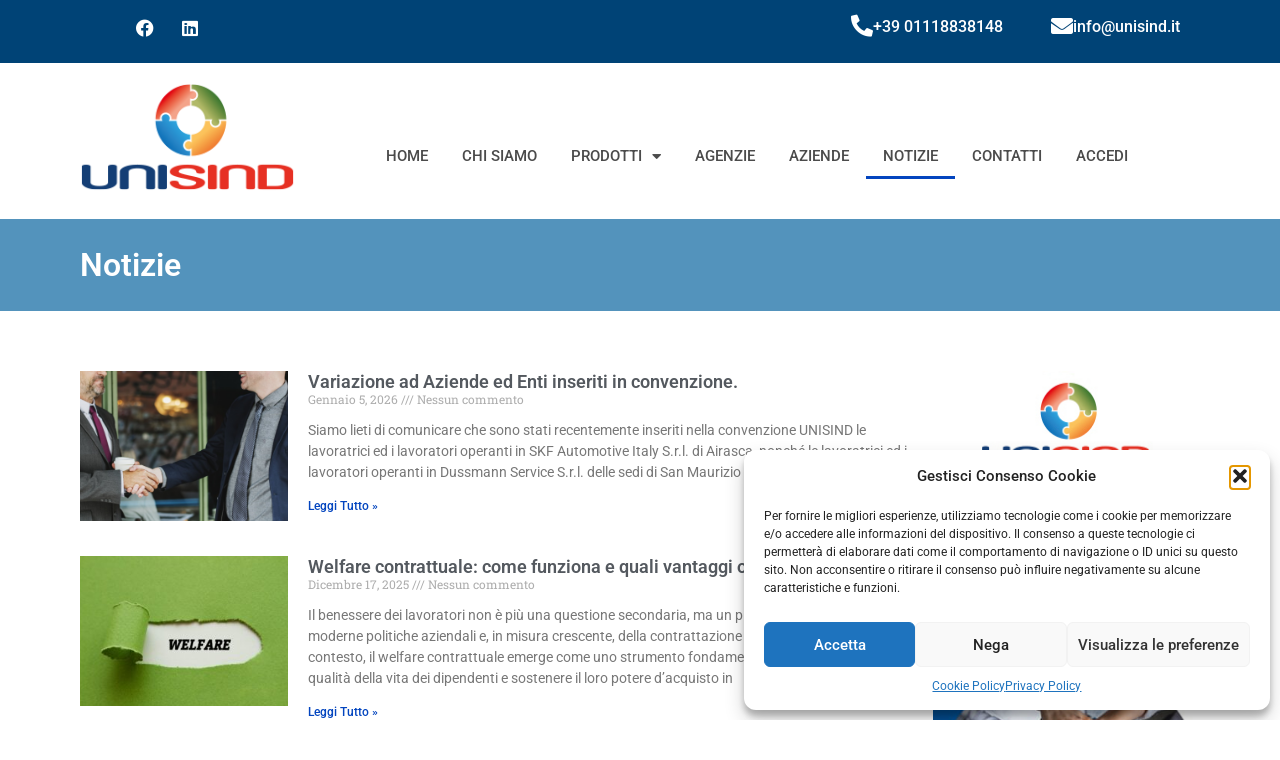

--- FILE ---
content_type: text/html; charset=UTF-8
request_url: https://www.unisind.it/notizie/?utm_source=newsletter&utm_medium=email&utm_campaign=newsletter_gennaio_2024
body_size: 22349
content:
<!doctype html>
<html lang="it-IT">
<head>
<meta charset="UTF-8">
<meta name="viewport" content="width=device-width, initial-scale=1">
<link rel="profile" href="https://gmpg.org/xfn/11">
<meta name='robots' content='index, follow, max-image-preview:large, max-snippet:-1, max-video-preview:-1' />
<!-- This site is optimized with the Yoast SEO plugin v26.1.1 - https://yoast.com/wordpress/plugins/seo/ -->
<title>Notizie | Convenzioni Unisind</title>
<link rel="canonical" href="https://www.unisind.it/notizie/" />
<meta property="og:locale" content="it_IT" />
<meta property="og:type" content="article" />
<meta property="og:title" content="Notizie | Convenzioni Unisind" />
<meta property="og:description" content="Notizie Articoli recenti" />
<meta property="og:url" content="https://www.unisind.it/notizie/" />
<meta property="og:site_name" content="Convenzioni Unisind" />
<meta property="article:modified_time" content="2024-12-10T11:14:03+00:00" />
<meta property="og:image" content="https://www.unisind.it/wp-content/uploads/2024/12/unisind-banner-blog-1.jpg" />
<meta name="twitter:card" content="summary_large_image" />
<meta name="twitter:label1" content="Tempo di lettura stimato" />
<meta name="twitter:data1" content="8 minuti" />
<script type="application/ld+json" class="yoast-schema-graph">{"@context":"https://schema.org","@graph":[{"@type":"WebPage","@id":"https://www.unisind.it/notizie/","url":"https://www.unisind.it/notizie/","name":"Notizie | Convenzioni Unisind","isPartOf":{"@id":"https://www.unisind.it/#website"},"primaryImageOfPage":{"@id":"https://www.unisind.it/notizie/#primaryimage"},"image":{"@id":"https://www.unisind.it/notizie/#primaryimage"},"thumbnailUrl":"https://www.unisind.it/wp-content/uploads/2024/12/unisind-banner-blog-1.jpg","datePublished":"2022-08-08T09:24:59+00:00","dateModified":"2024-12-10T11:14:03+00:00","breadcrumb":{"@id":"https://www.unisind.it/notizie/#breadcrumb"},"inLanguage":"it-IT","potentialAction":[{"@type":"ReadAction","target":["https://www.unisind.it/notizie/"]}]},{"@type":"ImageObject","inLanguage":"it-IT","@id":"https://www.unisind.it/notizie/#primaryimage","url":"https://www.unisind.it/wp-content/uploads/2024/12/unisind-banner-blog-1.jpg","contentUrl":"https://www.unisind.it/wp-content/uploads/2024/12/unisind-banner-blog-1.jpg","width":270,"height":450},{"@type":"BreadcrumbList","@id":"https://www.unisind.it/notizie/#breadcrumb","itemListElement":[{"@type":"ListItem","position":1,"name":"Home","item":"https://www.unisind.it/"},{"@type":"ListItem","position":2,"name":"Notizie"}]},{"@type":"WebSite","@id":"https://www.unisind.it/#website","url":"https://www.unisind.it/","name":"Convenzioni Unisind","description":"","publisher":{"@id":"https://www.unisind.it/#organization"},"potentialAction":[{"@type":"SearchAction","target":{"@type":"EntryPoint","urlTemplate":"https://www.unisind.it/?s={search_term_string}"},"query-input":{"@type":"PropertyValueSpecification","valueRequired":true,"valueName":"search_term_string"}}],"inLanguage":"it-IT"},{"@type":"Organization","@id":"https://www.unisind.it/#organization","name":"Convenzioni Unisind","url":"https://www.unisind.it/","logo":{"@type":"ImageObject","inLanguage":"it-IT","@id":"https://www.unisind.it/#/schema/logo/image/","url":"https://www.unisind.it/wp-content/uploads/2022/08/logo_unisind_sito.png","contentUrl":"https://www.unisind.it/wp-content/uploads/2022/08/logo_unisind_sito.png","width":230,"height":115,"caption":"Convenzioni Unisind"},"image":{"@id":"https://www.unisind.it/#/schema/logo/image/"}}]}</script>
<!-- / Yoast SEO plugin. -->
<script type='application/javascript'  id='pys-version-script'>console.log('PixelYourSite Free version 11.1.3');</script>
<link rel="alternate" type="application/rss+xml" title="Convenzioni Unisind &raquo; Feed" href="https://www.unisind.it/feed/" />
<link rel="alternate" type="application/rss+xml" title="Convenzioni Unisind &raquo; Feed dei commenti" href="https://www.unisind.it/comments/feed/" />
<link rel="alternate" title="oEmbed (JSON)" type="application/json+oembed" href="https://www.unisind.it/wp-json/oembed/1.0/embed?url=https%3A%2F%2Fwww.unisind.it%2Fnotizie%2F" />
<link rel="alternate" title="oEmbed (XML)" type="text/xml+oembed" href="https://www.unisind.it/wp-json/oembed/1.0/embed?url=https%3A%2F%2Fwww.unisind.it%2Fnotizie%2F&#038;format=xml" />
<style id='wp-img-auto-sizes-contain-inline-css'>
img:is([sizes=auto i],[sizes^="auto," i]){contain-intrinsic-size:3000px 1500px}
/*# sourceURL=wp-img-auto-sizes-contain-inline-css */
</style>
<style id='wp-emoji-styles-inline-css'>
img.wp-smiley, img.emoji {
display: inline !important;
border: none !important;
box-shadow: none !important;
height: 1em !important;
width: 1em !important;
margin: 0 0.07em !important;
vertical-align: -0.1em !important;
background: none !important;
padding: 0 !important;
}
/*# sourceURL=wp-emoji-styles-inline-css */
</style>
<style id='global-styles-inline-css'>
:root{--wp--preset--aspect-ratio--square: 1;--wp--preset--aspect-ratio--4-3: 4/3;--wp--preset--aspect-ratio--3-4: 3/4;--wp--preset--aspect-ratio--3-2: 3/2;--wp--preset--aspect-ratio--2-3: 2/3;--wp--preset--aspect-ratio--16-9: 16/9;--wp--preset--aspect-ratio--9-16: 9/16;--wp--preset--color--black: #000000;--wp--preset--color--cyan-bluish-gray: #abb8c3;--wp--preset--color--white: #ffffff;--wp--preset--color--pale-pink: #f78da7;--wp--preset--color--vivid-red: #cf2e2e;--wp--preset--color--luminous-vivid-orange: #ff6900;--wp--preset--color--luminous-vivid-amber: #fcb900;--wp--preset--color--light-green-cyan: #7bdcb5;--wp--preset--color--vivid-green-cyan: #00d084;--wp--preset--color--pale-cyan-blue: #8ed1fc;--wp--preset--color--vivid-cyan-blue: #0693e3;--wp--preset--color--vivid-purple: #9b51e0;--wp--preset--gradient--vivid-cyan-blue-to-vivid-purple: linear-gradient(135deg,rgb(6,147,227) 0%,rgb(155,81,224) 100%);--wp--preset--gradient--light-green-cyan-to-vivid-green-cyan: linear-gradient(135deg,rgb(122,220,180) 0%,rgb(0,208,130) 100%);--wp--preset--gradient--luminous-vivid-amber-to-luminous-vivid-orange: linear-gradient(135deg,rgb(252,185,0) 0%,rgb(255,105,0) 100%);--wp--preset--gradient--luminous-vivid-orange-to-vivid-red: linear-gradient(135deg,rgb(255,105,0) 0%,rgb(207,46,46) 100%);--wp--preset--gradient--very-light-gray-to-cyan-bluish-gray: linear-gradient(135deg,rgb(238,238,238) 0%,rgb(169,184,195) 100%);--wp--preset--gradient--cool-to-warm-spectrum: linear-gradient(135deg,rgb(74,234,220) 0%,rgb(151,120,209) 20%,rgb(207,42,186) 40%,rgb(238,44,130) 60%,rgb(251,105,98) 80%,rgb(254,248,76) 100%);--wp--preset--gradient--blush-light-purple: linear-gradient(135deg,rgb(255,206,236) 0%,rgb(152,150,240) 100%);--wp--preset--gradient--blush-bordeaux: linear-gradient(135deg,rgb(254,205,165) 0%,rgb(254,45,45) 50%,rgb(107,0,62) 100%);--wp--preset--gradient--luminous-dusk: linear-gradient(135deg,rgb(255,203,112) 0%,rgb(199,81,192) 50%,rgb(65,88,208) 100%);--wp--preset--gradient--pale-ocean: linear-gradient(135deg,rgb(255,245,203) 0%,rgb(182,227,212) 50%,rgb(51,167,181) 100%);--wp--preset--gradient--electric-grass: linear-gradient(135deg,rgb(202,248,128) 0%,rgb(113,206,126) 100%);--wp--preset--gradient--midnight: linear-gradient(135deg,rgb(2,3,129) 0%,rgb(40,116,252) 100%);--wp--preset--font-size--small: 13px;--wp--preset--font-size--medium: 20px;--wp--preset--font-size--large: 36px;--wp--preset--font-size--x-large: 42px;--wp--preset--spacing--20: 0.44rem;--wp--preset--spacing--30: 0.67rem;--wp--preset--spacing--40: 1rem;--wp--preset--spacing--50: 1.5rem;--wp--preset--spacing--60: 2.25rem;--wp--preset--spacing--70: 3.38rem;--wp--preset--spacing--80: 5.06rem;--wp--preset--shadow--natural: 6px 6px 9px rgba(0, 0, 0, 0.2);--wp--preset--shadow--deep: 12px 12px 50px rgba(0, 0, 0, 0.4);--wp--preset--shadow--sharp: 6px 6px 0px rgba(0, 0, 0, 0.2);--wp--preset--shadow--outlined: 6px 6px 0px -3px rgb(255, 255, 255), 6px 6px rgb(0, 0, 0);--wp--preset--shadow--crisp: 6px 6px 0px rgb(0, 0, 0);}:root { --wp--style--global--content-size: 800px;--wp--style--global--wide-size: 1200px; }:where(body) { margin: 0; }.wp-site-blocks > .alignleft { float: left; margin-right: 2em; }.wp-site-blocks > .alignright { float: right; margin-left: 2em; }.wp-site-blocks > .aligncenter { justify-content: center; margin-left: auto; margin-right: auto; }:where(.wp-site-blocks) > * { margin-block-start: 24px; margin-block-end: 0; }:where(.wp-site-blocks) > :first-child { margin-block-start: 0; }:where(.wp-site-blocks) > :last-child { margin-block-end: 0; }:root { --wp--style--block-gap: 24px; }:root :where(.is-layout-flow) > :first-child{margin-block-start: 0;}:root :where(.is-layout-flow) > :last-child{margin-block-end: 0;}:root :where(.is-layout-flow) > *{margin-block-start: 24px;margin-block-end: 0;}:root :where(.is-layout-constrained) > :first-child{margin-block-start: 0;}:root :where(.is-layout-constrained) > :last-child{margin-block-end: 0;}:root :where(.is-layout-constrained) > *{margin-block-start: 24px;margin-block-end: 0;}:root :where(.is-layout-flex){gap: 24px;}:root :where(.is-layout-grid){gap: 24px;}.is-layout-flow > .alignleft{float: left;margin-inline-start: 0;margin-inline-end: 2em;}.is-layout-flow > .alignright{float: right;margin-inline-start: 2em;margin-inline-end: 0;}.is-layout-flow > .aligncenter{margin-left: auto !important;margin-right: auto !important;}.is-layout-constrained > .alignleft{float: left;margin-inline-start: 0;margin-inline-end: 2em;}.is-layout-constrained > .alignright{float: right;margin-inline-start: 2em;margin-inline-end: 0;}.is-layout-constrained > .aligncenter{margin-left: auto !important;margin-right: auto !important;}.is-layout-constrained > :where(:not(.alignleft):not(.alignright):not(.alignfull)){max-width: var(--wp--style--global--content-size);margin-left: auto !important;margin-right: auto !important;}.is-layout-constrained > .alignwide{max-width: var(--wp--style--global--wide-size);}body .is-layout-flex{display: flex;}.is-layout-flex{flex-wrap: wrap;align-items: center;}.is-layout-flex > :is(*, div){margin: 0;}body .is-layout-grid{display: grid;}.is-layout-grid > :is(*, div){margin: 0;}body{padding-top: 0px;padding-right: 0px;padding-bottom: 0px;padding-left: 0px;}a:where(:not(.wp-element-button)){text-decoration: underline;}:root :where(.wp-element-button, .wp-block-button__link){background-color: #32373c;border-width: 0;color: #fff;font-family: inherit;font-size: inherit;font-style: inherit;font-weight: inherit;letter-spacing: inherit;line-height: inherit;padding-top: calc(0.667em + 2px);padding-right: calc(1.333em + 2px);padding-bottom: calc(0.667em + 2px);padding-left: calc(1.333em + 2px);text-decoration: none;text-transform: inherit;}.has-black-color{color: var(--wp--preset--color--black) !important;}.has-cyan-bluish-gray-color{color: var(--wp--preset--color--cyan-bluish-gray) !important;}.has-white-color{color: var(--wp--preset--color--white) !important;}.has-pale-pink-color{color: var(--wp--preset--color--pale-pink) !important;}.has-vivid-red-color{color: var(--wp--preset--color--vivid-red) !important;}.has-luminous-vivid-orange-color{color: var(--wp--preset--color--luminous-vivid-orange) !important;}.has-luminous-vivid-amber-color{color: var(--wp--preset--color--luminous-vivid-amber) !important;}.has-light-green-cyan-color{color: var(--wp--preset--color--light-green-cyan) !important;}.has-vivid-green-cyan-color{color: var(--wp--preset--color--vivid-green-cyan) !important;}.has-pale-cyan-blue-color{color: var(--wp--preset--color--pale-cyan-blue) !important;}.has-vivid-cyan-blue-color{color: var(--wp--preset--color--vivid-cyan-blue) !important;}.has-vivid-purple-color{color: var(--wp--preset--color--vivid-purple) !important;}.has-black-background-color{background-color: var(--wp--preset--color--black) !important;}.has-cyan-bluish-gray-background-color{background-color: var(--wp--preset--color--cyan-bluish-gray) !important;}.has-white-background-color{background-color: var(--wp--preset--color--white) !important;}.has-pale-pink-background-color{background-color: var(--wp--preset--color--pale-pink) !important;}.has-vivid-red-background-color{background-color: var(--wp--preset--color--vivid-red) !important;}.has-luminous-vivid-orange-background-color{background-color: var(--wp--preset--color--luminous-vivid-orange) !important;}.has-luminous-vivid-amber-background-color{background-color: var(--wp--preset--color--luminous-vivid-amber) !important;}.has-light-green-cyan-background-color{background-color: var(--wp--preset--color--light-green-cyan) !important;}.has-vivid-green-cyan-background-color{background-color: var(--wp--preset--color--vivid-green-cyan) !important;}.has-pale-cyan-blue-background-color{background-color: var(--wp--preset--color--pale-cyan-blue) !important;}.has-vivid-cyan-blue-background-color{background-color: var(--wp--preset--color--vivid-cyan-blue) !important;}.has-vivid-purple-background-color{background-color: var(--wp--preset--color--vivid-purple) !important;}.has-black-border-color{border-color: var(--wp--preset--color--black) !important;}.has-cyan-bluish-gray-border-color{border-color: var(--wp--preset--color--cyan-bluish-gray) !important;}.has-white-border-color{border-color: var(--wp--preset--color--white) !important;}.has-pale-pink-border-color{border-color: var(--wp--preset--color--pale-pink) !important;}.has-vivid-red-border-color{border-color: var(--wp--preset--color--vivid-red) !important;}.has-luminous-vivid-orange-border-color{border-color: var(--wp--preset--color--luminous-vivid-orange) !important;}.has-luminous-vivid-amber-border-color{border-color: var(--wp--preset--color--luminous-vivid-amber) !important;}.has-light-green-cyan-border-color{border-color: var(--wp--preset--color--light-green-cyan) !important;}.has-vivid-green-cyan-border-color{border-color: var(--wp--preset--color--vivid-green-cyan) !important;}.has-pale-cyan-blue-border-color{border-color: var(--wp--preset--color--pale-cyan-blue) !important;}.has-vivid-cyan-blue-border-color{border-color: var(--wp--preset--color--vivid-cyan-blue) !important;}.has-vivid-purple-border-color{border-color: var(--wp--preset--color--vivid-purple) !important;}.has-vivid-cyan-blue-to-vivid-purple-gradient-background{background: var(--wp--preset--gradient--vivid-cyan-blue-to-vivid-purple) !important;}.has-light-green-cyan-to-vivid-green-cyan-gradient-background{background: var(--wp--preset--gradient--light-green-cyan-to-vivid-green-cyan) !important;}.has-luminous-vivid-amber-to-luminous-vivid-orange-gradient-background{background: var(--wp--preset--gradient--luminous-vivid-amber-to-luminous-vivid-orange) !important;}.has-luminous-vivid-orange-to-vivid-red-gradient-background{background: var(--wp--preset--gradient--luminous-vivid-orange-to-vivid-red) !important;}.has-very-light-gray-to-cyan-bluish-gray-gradient-background{background: var(--wp--preset--gradient--very-light-gray-to-cyan-bluish-gray) !important;}.has-cool-to-warm-spectrum-gradient-background{background: var(--wp--preset--gradient--cool-to-warm-spectrum) !important;}.has-blush-light-purple-gradient-background{background: var(--wp--preset--gradient--blush-light-purple) !important;}.has-blush-bordeaux-gradient-background{background: var(--wp--preset--gradient--blush-bordeaux) !important;}.has-luminous-dusk-gradient-background{background: var(--wp--preset--gradient--luminous-dusk) !important;}.has-pale-ocean-gradient-background{background: var(--wp--preset--gradient--pale-ocean) !important;}.has-electric-grass-gradient-background{background: var(--wp--preset--gradient--electric-grass) !important;}.has-midnight-gradient-background{background: var(--wp--preset--gradient--midnight) !important;}.has-small-font-size{font-size: var(--wp--preset--font-size--small) !important;}.has-medium-font-size{font-size: var(--wp--preset--font-size--medium) !important;}.has-large-font-size{font-size: var(--wp--preset--font-size--large) !important;}.has-x-large-font-size{font-size: var(--wp--preset--font-size--x-large) !important;}
:root :where(.wp-block-pullquote){font-size: 1.5em;line-height: 1.6;}
/*# sourceURL=global-styles-inline-css */
</style>
<link rel='stylesheet' id='cstmsrch_stylesheet-css' href='//www.unisind.it/wp-content/cache/wpfc-minified/d6q05svi/fmfjd.css' media='all' />
<link rel='stylesheet' id='htslider-widgets-css' href='//www.unisind.it/wp-content/cache/wpfc-minified/2fptzmoy/fmfjd.css' media='all' />
<link rel='stylesheet' id='ee-simple-file-list-css-css' href='//www.unisind.it/wp-content/cache/wpfc-minified/dh90sx2u/fmfjd.css' media='all' />
<link rel='stylesheet' id='wpsl-styles-css' href='//www.unisind.it/wp-content/cache/wpfc-minified/g3yuo6ja/fmfjd.css' media='all' />
<link rel='stylesheet' id='cmplz-general-css' href='//www.unisind.it/wp-content/cache/wpfc-minified/6w6qorop/fmfjd.css' media='all' />
<link rel='stylesheet' id='if-menu-site-css-css' href='//www.unisind.it/wp-content/cache/wpfc-minified/egftj53x/fmfjd.css' media='all' />
<link rel='stylesheet' id='hello-elementor-css' href='//www.unisind.it/wp-content/cache/wpfc-minified/mlwydrwt/fmfjd.css' media='all' />
<link rel='stylesheet' id='hello-elementor-theme-style-css' href='//www.unisind.it/wp-content/cache/wpfc-minified/jpcdgltp/fmfjd.css' media='all' />
<link rel='stylesheet' id='hello-elementor-header-footer-css' href='//www.unisind.it/wp-content/cache/wpfc-minified/kxvvfew6/fmfjd.css' media='all' />
<link rel='stylesheet' id='elementor-frontend-css' href='//www.unisind.it/wp-content/cache/wpfc-minified/8wh34ubp/fmfjd.css' media='all' />
<link rel='stylesheet' id='elementor-post-6-css' href='https://www.unisind.it/wp-content/uploads/elementor/css/post-6.css?ver=1765840208' media='all' />
<link rel='stylesheet' id='widget-social-icons-css' href='//www.unisind.it/wp-content/cache/wpfc-minified/qkzj4jxo/fmfjd.css' media='all' />
<link rel='stylesheet' id='e-apple-webkit-css' href='//www.unisind.it/wp-content/cache/wpfc-minified/ewsffpk/fmfjd.css' media='all' />
<link rel='stylesheet' id='widget-icon-box-css' href='//www.unisind.it/wp-content/cache/wpfc-minified/qsy652tl/fmfjd.css' media='all' />
<link rel='stylesheet' id='widget-image-css' href='//www.unisind.it/wp-content/cache/wpfc-minified/6xbo9m09/fmfjd.css' media='all' />
<link rel='stylesheet' id='widget-nav-menu-css' href='//www.unisind.it/wp-content/cache/wpfc-minified/dsk7i8vn/fmfjd.css' media='all' />
<link rel='stylesheet' id='e-sticky-css' href='//www.unisind.it/wp-content/cache/wpfc-minified/6nbsj1oz/fmfjd.css' media='all' />
<link rel='stylesheet' id='widget-heading-css' href='//www.unisind.it/wp-content/cache/wpfc-minified/2cqbrkz/fmfjd.css' media='all' />
<link rel='stylesheet' id='widget-posts-css' href='//www.unisind.it/wp-content/cache/wpfc-minified/9649ql4h/fmfjd.css' media='all' />
<link rel='stylesheet' id='elementor-icons-css' href='//www.unisind.it/wp-content/cache/wpfc-minified/9hqie1qq/fmfjd.css' media='all' />
<link rel='stylesheet' id='elementor-post-66-css' href='https://www.unisind.it/wp-content/uploads/elementor/css/post-66.css?ver=1765845224' media='all' />
<link rel='stylesheet' id='elementor-post-113-css' href='https://www.unisind.it/wp-content/uploads/elementor/css/post-113.css?ver=1765840209' media='all' />
<link rel='stylesheet' id='elementor-post-45-css' href='https://www.unisind.it/wp-content/uploads/elementor/css/post-45.css?ver=1765840209' media='all' />
<link rel='stylesheet' id='elementor-gf-local-roboto-css' href='//www.unisind.it/wp-content/cache/wpfc-minified/qw3gwayd/fmfjd.css' media='all' />
<link rel='stylesheet' id='elementor-gf-local-robotoslab-css' href='//www.unisind.it/wp-content/cache/wpfc-minified/2muyshkl/fmfjd.css' media='all' />
<link rel='stylesheet' id='elementor-icons-shared-0-css' href='//www.unisind.it/wp-content/cache/wpfc-minified/qgo3yldw/fmfjd.css' media='all' />
<link rel='stylesheet' id='elementor-icons-fa-brands-css' href='//www.unisind.it/wp-content/cache/wpfc-minified/ehtarmyi/fmfjd.css' media='all' />
<link rel='stylesheet' id='elementor-icons-fa-solid-css' href='//www.unisind.it/wp-content/cache/wpfc-minified/88d84905/fmfjd.css' media='all' />
<script src="https://www.unisind.it/wp-includes/js/jquery/jquery.min.js?ver=3.7.1" id="jquery-core-js"></script>
<script src="https://www.unisind.it/wp-includes/js/jquery/jquery-migrate.min.js?ver=3.4.1" id="jquery-migrate-js"></script>
<script src="https://www.unisind.it/wp-content/plugins/simple-file-list/js/ee-head.js?ver=6.9" id="ee-simple-file-list-js-head-js"></script>
<script type="text/plain" data-service="facebook" data-category="marketing" data-cmplz-src="https://www.unisind.it/wp-content/plugins/pixelyoursite/dist/scripts/jquery.bind-first-0.2.3.min.js?ver=6.9" id="jquery-bind-first-js"></script>
<script type="text/plain" data-service="facebook" data-category="marketing" data-cmplz-src="https://www.unisind.it/wp-content/plugins/pixelyoursite/dist/scripts/js.cookie-2.1.3.min.js?ver=2.1.3" id="js-cookie-pys-js"></script>
<script type="text/plain" data-service="facebook" data-category="marketing" data-cmplz-src="https://www.unisind.it/wp-content/plugins/pixelyoursite/dist/scripts/tld.min.js?ver=2.3.1" id="js-tld-js"></script>
<script type="text/plain" data-service="facebook" data-category="marketing" id="pys-js-extra">
var pysOptions = {"staticEvents":{"facebook":{"init_event":[{"delay":0,"type":"static","ajaxFire":false,"name":"PageView","pixelIds":["602536605164685"],"eventID":"58b96d57-174f-4ce7-87ad-fedf5d355d22","params":{"page_title":"Notizie","post_type":"page","post_id":66,"plugin":"PixelYourSite","user_role":"guest","event_url":"www.unisind.it/notizie/"},"e_id":"init_event","ids":[],"hasTimeWindow":false,"timeWindow":0,"woo_order":"","edd_order":""}]}},"dynamicEvents":[],"triggerEvents":[],"triggerEventTypes":[],"facebook":{"pixelIds":["602536605164685"],"advancedMatching":[],"advancedMatchingEnabled":false,"removeMetadata":false,"wooVariableAsSimple":false,"serverApiEnabled":false,"wooCRSendFromServer":false,"send_external_id":null,"enabled_medical":false,"do_not_track_medical_param":["event_url","post_title","page_title","landing_page","content_name","categories","category_name","tags"],"meta_ldu":false},"debug":"","siteUrl":"https://www.unisind.it","ajaxUrl":"https://www.unisind.it/wp-admin/admin-ajax.php","ajax_event":"b87ac03b29","enable_remove_download_url_param":"1","cookie_duration":"7","last_visit_duration":"60","enable_success_send_form":"","ajaxForServerEvent":"1","ajaxForServerStaticEvent":"1","useSendBeacon":"1","send_external_id":"1","external_id_expire":"180","track_cookie_for_subdomains":"1","google_consent_mode":"1","gdpr":{"ajax_enabled":false,"all_disabled_by_api":false,"facebook_disabled_by_api":false,"analytics_disabled_by_api":false,"google_ads_disabled_by_api":false,"pinterest_disabled_by_api":false,"bing_disabled_by_api":false,"externalID_disabled_by_api":false,"facebook_prior_consent_enabled":true,"analytics_prior_consent_enabled":true,"google_ads_prior_consent_enabled":null,"pinterest_prior_consent_enabled":true,"bing_prior_consent_enabled":true,"cookiebot_integration_enabled":false,"cookiebot_facebook_consent_category":"marketing","cookiebot_analytics_consent_category":"statistics","cookiebot_tiktok_consent_category":"marketing","cookiebot_google_ads_consent_category":"marketing","cookiebot_pinterest_consent_category":"marketing","cookiebot_bing_consent_category":"marketing","consent_magic_integration_enabled":false,"real_cookie_banner_integration_enabled":false,"cookie_notice_integration_enabled":false,"cookie_law_info_integration_enabled":false,"analytics_storage":{"enabled":true,"value":"granted","filter":false},"ad_storage":{"enabled":true,"value":"granted","filter":false},"ad_user_data":{"enabled":true,"value":"granted","filter":false},"ad_personalization":{"enabled":true,"value":"granted","filter":false}},"cookie":{"disabled_all_cookie":false,"disabled_start_session_cookie":false,"disabled_advanced_form_data_cookie":false,"disabled_landing_page_cookie":false,"disabled_first_visit_cookie":false,"disabled_trafficsource_cookie":false,"disabled_utmTerms_cookie":false,"disabled_utmId_cookie":false},"tracking_analytics":{"TrafficSource":"direct","TrafficLanding":"undefined","TrafficUtms":[],"TrafficUtmsId":[]},"GATags":{"ga_datalayer_type":"default","ga_datalayer_name":"dataLayerPYS"},"woo":{"enabled":false},"edd":{"enabled":false},"cache_bypass":"1767626765"};
//# sourceURL=pys-js-extra
</script>
<script type="text/plain" data-service="facebook" data-category="marketing" data-cmplz-src="https://www.unisind.it/wp-content/plugins/pixelyoursite/dist/scripts/public.js?ver=11.1.3" id="pys-js"></script>
<link rel="https://api.w.org/" href="https://www.unisind.it/wp-json/" /><link rel="alternate" title="JSON" type="application/json" href="https://www.unisind.it/wp-json/wp/v2/pages/66" /><link rel="EditURI" type="application/rsd+xml" title="RSD" href="https://www.unisind.it/xmlrpc.php?rsd" />
<meta name="generator" content="WordPress 6.9" />
<link rel='shortlink' href='https://www.unisind.it/?p=66' />
<meta name="cdp-version" content="1.5.0" /><meta name="facebook-domain-verification" content="5fevisrf4rm5ktsmbp9dj6supaosss" />			<style>.cmplz-hidden {
display: none !important;
}</style><script data-service="Nurtigo" data-category="marketing" type="text/plain">
(function(w,d,t,u,n,a,m){w['NurtigoTrackingObject']=n;
w[n]=w[n]||function(){(w[n].q=w[n].q||[]).push(arguments)},a=d.createElement(t),
m=d.getElementsByTagName(t)[0];a.async=1;a.src=u;m.parentNode.insertBefore(a,m)
})(window,document,'script','https://unisind.app.nurtigo.cloud/mtc.js','mt');
mt('send', 'pageview');
</script>
<meta name="generator" content="Elementor 3.33.4; features: additional_custom_breakpoints; settings: css_print_method-external, google_font-enabled, font_display-auto">
<style>
.e-con.e-parent:nth-of-type(n+4):not(.e-lazyloaded):not(.e-no-lazyload),
.e-con.e-parent:nth-of-type(n+4):not(.e-lazyloaded):not(.e-no-lazyload) * {
background-image: none !important;
}
@media screen and (max-height: 1024px) {
.e-con.e-parent:nth-of-type(n+3):not(.e-lazyloaded):not(.e-no-lazyload),
.e-con.e-parent:nth-of-type(n+3):not(.e-lazyloaded):not(.e-no-lazyload) * {
background-image: none !important;
}
}
@media screen and (max-height: 640px) {
.e-con.e-parent:nth-of-type(n+2):not(.e-lazyloaded):not(.e-no-lazyload),
.e-con.e-parent:nth-of-type(n+2):not(.e-lazyloaded):not(.e-no-lazyload) * {
background-image: none !important;
}
}
</style>
<noscript><style>.lazyload[data-src]{display:none !important;}</style></noscript><style>.lazyload{background-image:none !important;}.lazyload:before{background-image:none !important;}</style><link rel="icon" href="https://www.unisind.it/wp-content/uploads/2022/08/favicon_unisind_sito.png" sizes="32x32" />
<link rel="icon" href="https://www.unisind.it/wp-content/uploads/2022/08/favicon_unisind_sito.png" sizes="192x192" />
<link rel="apple-touch-icon" href="https://www.unisind.it/wp-content/uploads/2022/08/favicon_unisind_sito.png" />
<meta name="msapplication-TileImage" content="https://www.unisind.it/wp-content/uploads/2022/08/favicon_unisind_sito.png" />
<style id="wp-custom-css">
#content > div > div.elementor.elementor-64 > section.elementor-section.elementor-top-section.elementor-element.elementor-element-5a8f16d.elementor-section-boxed.elementor-section-height-default.elementor-section-height-default > div > div > div > div.elementor-element.elementor-element-0122b89.elementor-widget.elementor-widget-text-editor > div > div > form > input.search-submit {
color: #fff;
background-color: #004376;
border: 1px solid #5393bc;
}
body > div.elementor.elementor-70 > section.elementor-section.elementor-top-section.elementor-element.elementor-element-14d87ff9.elementor-section-boxed.elementor-section-height-default.elementor-section-height-default > div > div > div > section > div > div > div > div.elementor-element.elementor-element-83f39f1.elementor-widget.elementor-widget-text-editor > div > div > form > input.search-submit  {
color: #fff;
background-color: #004376;
border: 1px solid #5393bc;
}
#content > div > div.elementor.elementor-64 > section.elementor-section.elementor-top-section.elementor-element.elementor-element-083619c.elementor-section-boxed.elementor-section-height-default.elementor-section-height-default > div > div > div > section > div > div > div > div.elementor-element.elementor-element-0122b89.elementor-widget.elementor-widget-text-editor > div > div > form > input.search-submit {
color: #fff;
background-color: #004376;
border: 1px solid #5393bc;
}
.eeSFL_FileLink a {
color: #464646;
font-weight: 500;
font-size: 15px;
}
.eeSFL_ListFileActions a{
color: #0088ff!important;
font-weight: 500;
}
.elementor-widget-login .elementor-widget-container .elementor-login__logged-in-message {
font-weight:700;
font-size: 16px;
}
.wpsl-search {
background: #004376;
font-weight: 600;
color: #ffffff;
}
#wpsl-stores, #wpsl-direction-details, #wpsl-gmap {
background-color: #f5faff;
}
article.elementor-post.elementor-grid-item.azienda.type-azienda.status-publish.hentry {
border-style: solid;
border-width: 1px 1px 1px 1px;
border-radius: 0px;
padding: 15px 15px 15px 15px;
border-color: #D4D4D4;
}
#wpsl-search-btn {
border: 0px solid #5e93bb!important;
color: #ffffff;
background: #5e93bb;
}
.wpsl-locations-details strong{
color:#004376;
font-size: 23px;
}
.wpsl-gmap-canvas {
margin-bottom: 40px;
} 
#eeSFL_UploadForm > h2 {
font-size: 22px;
}		</style>
<!-- Google Tag Manager -->
<script type="text/plain" data-service="Google-Tag-Manager" data-category="marketing">(function(w,d,s,l,i){w[l]=w[l]||[];w[l].push({'gtm.start':
new Date().getTime(),event:'gtm.js'});var f=d.getElementsByTagName(s)[0],
j=d.createElement(s),dl=l!='dataLayer'?'&l='+l:'';j.async=true;j.src=
'https://www.googletagmanager.com/gtm.js?id='+i+dl;f.parentNode.insertBefore(j,f);
})(window,document,'script','dataLayer','GTM-KV55C3PL');</script>
<!-- End Google Tag Manager -->
</head>
<body data-cmplz=1 class="wp-singular page-template-default page page-id-66 wp-custom-logo wp-embed-responsive wp-theme-hello-elementor wp-child-theme-hello-elementorchild cstmsrch_?utm_source=wp-themes&amp;utm_campaign=theme-uri&amp;utm_medium=wp-dash hello-elementor-default elementor-default elementor-kit-6 elementor-page elementor-page-66">
<a class="skip-link screen-reader-text" href="#content">
Vai al contenuto</a>
<header data-elementor-type="header" data-elementor-id="113" class="elementor elementor-113 elementor-location-header" data-elementor-post-type="elementor_library">
<section class="elementor-section elementor-top-section elementor-element elementor-element-3956516d elementor-hidden-mobile elementor-section-boxed elementor-section-height-default elementor-section-height-default" data-id="3956516d" data-element_type="section" data-settings="{&quot;background_background&quot;:&quot;classic&quot;}">
<div class="elementor-container elementor-column-gap-default">
<div class="elementor-column elementor-col-25 elementor-top-column elementor-element elementor-element-2d611143" data-id="2d611143" data-element_type="column">
<div class="elementor-widget-wrap elementor-element-populated">
<div class="elementor-element elementor-element-4dabe7b4 elementor-shape-rounded elementor-grid-0 e-grid-align-center elementor-widget elementor-widget-social-icons" data-id="4dabe7b4" data-element_type="widget" data-widget_type="social-icons.default">
<div class="elementor-widget-container">
<div class="elementor-social-icons-wrapper elementor-grid" role="list">
<span class="elementor-grid-item" role="listitem">
<a class="elementor-icon elementor-social-icon elementor-social-icon-facebook elementor-repeater-item-20a9432" href="https://www.facebook.com/convenzioneunisind" target="_blank">
<span class="elementor-screen-only">Facebook</span>
<i aria-hidden="true" class="fab fa-facebook"></i>					</a>
</span>
<span class="elementor-grid-item" role="listitem">
<a class="elementor-icon elementor-social-icon elementor-social-icon-linkedin elementor-repeater-item-cc6d2f5" href="https://www.linkedin.com/company/unisind/about/" target="_blank">
<span class="elementor-screen-only">Linkedin</span>
<i aria-hidden="true" class="fab fa-linkedin"></i>					</a>
</span>
</div>
</div>
</div>
</div>
</div>
<div class="elementor-column elementor-col-25 elementor-top-column elementor-element elementor-element-4e8ad947" data-id="4e8ad947" data-element_type="column">
<div class="elementor-widget-wrap">
</div>
</div>
<div class="elementor-column elementor-col-25 elementor-top-column elementor-element elementor-element-257b314a" data-id="257b314a" data-element_type="column">
<div class="elementor-widget-wrap elementor-element-populated">
<div class="elementor-element elementor-element-53dc06a3 elementor-position-left elementor-view-default elementor-mobile-position-top elementor-widget elementor-widget-icon-box" data-id="53dc06a3" data-element_type="widget" data-widget_type="icon-box.default">
<div class="elementor-widget-container">
<div class="elementor-icon-box-wrapper">
<div class="elementor-icon-box-icon">
<a href="tel:+3901118838148" class="elementor-icon" tabindex="-1" aria-label="+39 01118838148">
<i aria-hidden="true" class="fas fa-phone-alt"></i>				</a>
</div>
<div class="elementor-icon-box-content">
<p class="elementor-icon-box-title">
<a href="tel:+3901118838148" >
+39 01118838148						</a>
</p>
</div>
</div>
</div>
</div>
</div>
</div>
<div class="elementor-column elementor-col-25 elementor-top-column elementor-element elementor-element-5fbc5582" data-id="5fbc5582" data-element_type="column">
<div class="elementor-widget-wrap elementor-element-populated">
<div class="elementor-element elementor-element-1dd113b4 elementor-position-left elementor-view-default elementor-mobile-position-top elementor-widget elementor-widget-icon-box" data-id="1dd113b4" data-element_type="widget" data-widget_type="icon-box.default">
<div class="elementor-widget-container">
<div class="elementor-icon-box-wrapper">
<div class="elementor-icon-box-icon">
<a href="mailto:info@unisind.it" class="elementor-icon" tabindex="-1" aria-label="info@unisind.it">
<i aria-hidden="true" class="fas fa-envelope"></i>				</a>
</div>
<div class="elementor-icon-box-content">
<p class="elementor-icon-box-title">
<a href="mailto:info@unisind.it" >
info@unisind.it						</a>
</p>
</div>
</div>
</div>
</div>
</div>
</div>
</div>
</section>
<section class="elementor-section elementor-top-section elementor-element elementor-element-7ea63c92 elementor-section-boxed elementor-section-height-default elementor-section-height-default" data-id="7ea63c92" data-element_type="section" data-settings="{&quot;background_background&quot;:&quot;classic&quot;,&quot;sticky&quot;:&quot;top&quot;,&quot;sticky_on&quot;:[&quot;desktop&quot;,&quot;tablet&quot;,&quot;mobile&quot;],&quot;sticky_offset&quot;:0,&quot;sticky_effects_offset&quot;:0,&quot;sticky_anchor_link_offset&quot;:0}">
<div class="elementor-container elementor-column-gap-default">
<div class="elementor-column elementor-col-50 elementor-top-column elementor-element elementor-element-7168ac9f" data-id="7168ac9f" data-element_type="column">
<div class="elementor-widget-wrap elementor-element-populated">
<div class="elementor-element elementor-element-5898dfee elementor-widget elementor-widget-theme-site-logo elementor-widget-image" data-id="5898dfee" data-element_type="widget" data-widget_type="theme-site-logo.default">
<div class="elementor-widget-container">
<a href="https://www.unisind.it">
<img width="230" height="115" src="[data-uri]" class="attachment-full size-full wp-image-4908 lazyload" alt="" data-src="https://www.unisind.it/wp-content/uploads/2022/08/logo_unisind_sito.png" decoding="async" data-eio-rwidth="230" data-eio-rheight="115" /><noscript><img width="230" height="115" src="https://www.unisind.it/wp-content/uploads/2022/08/logo_unisind_sito.png" class="attachment-full size-full wp-image-4908" alt="" data-eio="l" /></noscript>				</a>
</div>
</div>
</div>
</div>
<div class="elementor-column elementor-col-50 elementor-top-column elementor-element elementor-element-cd3448d" data-id="cd3448d" data-element_type="column">
<div class="elementor-widget-wrap elementor-element-populated">
<div class="elementor-element elementor-element-122f81f6 elementor-nav-menu__align-center elementor-nav-menu--stretch elementor-nav-menu--dropdown-tablet elementor-nav-menu__text-align-aside elementor-nav-menu--toggle elementor-nav-menu--burger elementor-widget elementor-widget-nav-menu" data-id="122f81f6" data-element_type="widget" data-settings="{&quot;full_width&quot;:&quot;stretch&quot;,&quot;layout&quot;:&quot;horizontal&quot;,&quot;submenu_icon&quot;:{&quot;value&quot;:&quot;&lt;i class=\&quot;fas fa-caret-down\&quot; aria-hidden=\&quot;true\&quot;&gt;&lt;\/i&gt;&quot;,&quot;library&quot;:&quot;fa-solid&quot;},&quot;toggle&quot;:&quot;burger&quot;}" data-widget_type="nav-menu.default">
<div class="elementor-widget-container">
<nav aria-label="Menu" class="elementor-nav-menu--main elementor-nav-menu__container elementor-nav-menu--layout-horizontal e--pointer-underline e--animation-fade">
<ul id="menu-1-122f81f6" class="elementor-nav-menu"><li class="menu-item menu-item-type-post_type menu-item-object-page menu-item-home menu-item-73"><a href="https://www.unisind.it/" class="elementor-item">Home</a></li>
<li class="menu-item menu-item-type-post_type menu-item-object-page menu-item-82"><a href="https://www.unisind.it/chi-siamo/" class="elementor-item">Chi siamo</a></li>
<li class="menu-item menu-item-type-post_type menu-item-object-page menu-item-has-children menu-item-81"><a href="https://www.unisind.it/prodotti/" class="elementor-item">Prodotti</a>
<ul class="sub-menu elementor-nav-menu--dropdown">
<li class="menu-item menu-item-type-post_type menu-item-object-page menu-item-78"><a href="https://www.unisind.it/polizza-casa-e-protezione/" class="elementor-sub-item">Polizza casa e protezione</a></li>
<li class="menu-item menu-item-type-post_type menu-item-object-page menu-item-79"><a href="https://www.unisind.it/polizza-furto-e-incendio-40/" class="elementor-sub-item">Polizza furto e incendio – 40%</a></li>
<li class="menu-item menu-item-type-post_type menu-item-object-page menu-item-4034"><a href="https://www.unisind.it/polizza-infortuni/" class="elementor-sub-item">Polizza infortuni &#8211; 20%</a></li>
<li class="menu-item menu-item-type-post_type menu-item-object-page menu-item-80"><a href="https://www.unisind.it/polizza-rca-25/" class="elementor-sub-item">Polizza RCA &#8211; 25%</a></li>
</ul>
</li>
<li class="menu-item menu-item-type-post_type menu-item-object-page menu-item-77"><a href="https://www.unisind.it/agenzie/" class="elementor-item">Agenzie</a></li>
<li class="menu-item menu-item-type-post_type menu-item-object-page menu-item-76"><a href="https://www.unisind.it/aziende/" class="elementor-item">Aziende</a></li>
<li class="menu-item menu-item-type-post_type menu-item-object-page current-menu-item page_item page-item-66 current_page_item menu-item-75"><a href="https://www.unisind.it/notizie/" aria-current="page" class="elementor-item elementor-item-active">Notizie</a></li>
<li class="menu-item menu-item-type-post_type menu-item-object-page menu-item-74"><a href="https://www.unisind.it/contatti/" class="elementor-item">Contatti</a></li>
<li class="menu-item menu-item-type-post_type menu-item-object-page menu-item-422"><a href="https://www.unisind.it/accedi/" class="elementor-item">Accedi</a></li>
</ul>			</nav>
<div class="elementor-menu-toggle" role="button" tabindex="0" aria-label="Menu di commutazione" aria-expanded="false">
<i aria-hidden="true" role="presentation" class="elementor-menu-toggle__icon--open eicon-menu-bar"></i><i aria-hidden="true" role="presentation" class="elementor-menu-toggle__icon--close eicon-close"></i>		</div>
<nav class="elementor-nav-menu--dropdown elementor-nav-menu__container" aria-hidden="true">
<ul id="menu-2-122f81f6" class="elementor-nav-menu"><li class="menu-item menu-item-type-post_type menu-item-object-page menu-item-home menu-item-73"><a href="https://www.unisind.it/" class="elementor-item" tabindex="-1">Home</a></li>
<li class="menu-item menu-item-type-post_type menu-item-object-page menu-item-82"><a href="https://www.unisind.it/chi-siamo/" class="elementor-item" tabindex="-1">Chi siamo</a></li>
<li class="menu-item menu-item-type-post_type menu-item-object-page menu-item-has-children menu-item-81"><a href="https://www.unisind.it/prodotti/" class="elementor-item" tabindex="-1">Prodotti</a>
<ul class="sub-menu elementor-nav-menu--dropdown">
<li class="menu-item menu-item-type-post_type menu-item-object-page menu-item-78"><a href="https://www.unisind.it/polizza-casa-e-protezione/" class="elementor-sub-item" tabindex="-1">Polizza casa e protezione</a></li>
<li class="menu-item menu-item-type-post_type menu-item-object-page menu-item-79"><a href="https://www.unisind.it/polizza-furto-e-incendio-40/" class="elementor-sub-item" tabindex="-1">Polizza furto e incendio – 40%</a></li>
<li class="menu-item menu-item-type-post_type menu-item-object-page menu-item-4034"><a href="https://www.unisind.it/polizza-infortuni/" class="elementor-sub-item" tabindex="-1">Polizza infortuni &#8211; 20%</a></li>
<li class="menu-item menu-item-type-post_type menu-item-object-page menu-item-80"><a href="https://www.unisind.it/polizza-rca-25/" class="elementor-sub-item" tabindex="-1">Polizza RCA &#8211; 25%</a></li>
</ul>
</li>
<li class="menu-item menu-item-type-post_type menu-item-object-page menu-item-77"><a href="https://www.unisind.it/agenzie/" class="elementor-item" tabindex="-1">Agenzie</a></li>
<li class="menu-item menu-item-type-post_type menu-item-object-page menu-item-76"><a href="https://www.unisind.it/aziende/" class="elementor-item" tabindex="-1">Aziende</a></li>
<li class="menu-item menu-item-type-post_type menu-item-object-page current-menu-item page_item page-item-66 current_page_item menu-item-75"><a href="https://www.unisind.it/notizie/" aria-current="page" class="elementor-item elementor-item-active" tabindex="-1">Notizie</a></li>
<li class="menu-item menu-item-type-post_type menu-item-object-page menu-item-74"><a href="https://www.unisind.it/contatti/" class="elementor-item" tabindex="-1">Contatti</a></li>
<li class="menu-item menu-item-type-post_type menu-item-object-page menu-item-422"><a href="https://www.unisind.it/accedi/" class="elementor-item" tabindex="-1">Accedi</a></li>
</ul>			</nav>
</div>
</div>
</div>
</div>
</div>
</section>
</header>
<main id="content" class="site-main post-66 page type-page status-publish hentry">
<div class="page-content">
<div data-elementor-type="wp-page" data-elementor-id="66" class="elementor elementor-66" data-elementor-post-type="page">
<section class="elementor-section elementor-top-section elementor-element elementor-element-c5509c9 elementor-section-boxed elementor-section-height-default elementor-section-height-default" data-id="c5509c9" data-element_type="section" data-settings="{&quot;background_background&quot;:&quot;classic&quot;}">
<div class="elementor-container elementor-column-gap-default">
<div class="elementor-column elementor-col-100 elementor-top-column elementor-element elementor-element-4cc0511" data-id="4cc0511" data-element_type="column">
<div class="elementor-widget-wrap elementor-element-populated">
<div class="elementor-element elementor-element-fdadfae elementor-widget elementor-widget-heading" data-id="fdadfae" data-element_type="widget" data-widget_type="heading.default">
<div class="elementor-widget-container">
<h2 class="elementor-heading-title elementor-size-default">Notizie</h2>				</div>
</div>
</div>
</div>
</div>
</section>
<section class="elementor-section elementor-top-section elementor-element elementor-element-ca53a86 elementor-section-boxed elementor-section-height-default elementor-section-height-default" data-id="ca53a86" data-element_type="section">
<div class="elementor-container elementor-column-gap-default">
<div class="elementor-column elementor-col-50 elementor-top-column elementor-element elementor-element-55beb58" data-id="55beb58" data-element_type="column">
<div class="elementor-widget-wrap elementor-element-populated">
<div class="elementor-element elementor-element-ef797ce elementor-grid-1 elementor-posts--thumbnail-left elementor-grid-tablet-2 elementor-grid-mobile-1 elementor-widget elementor-widget-posts" data-id="ef797ce" data-element_type="widget" data-settings="{&quot;classic_columns&quot;:&quot;1&quot;,&quot;pagination_type&quot;:&quot;numbers_and_prev_next&quot;,&quot;classic_columns_tablet&quot;:&quot;2&quot;,&quot;classic_columns_mobile&quot;:&quot;1&quot;,&quot;classic_row_gap&quot;:{&quot;unit&quot;:&quot;px&quot;,&quot;size&quot;:35,&quot;sizes&quot;:[]},&quot;classic_row_gap_tablet&quot;:{&quot;unit&quot;:&quot;px&quot;,&quot;size&quot;:&quot;&quot;,&quot;sizes&quot;:[]},&quot;classic_row_gap_mobile&quot;:{&quot;unit&quot;:&quot;px&quot;,&quot;size&quot;:&quot;&quot;,&quot;sizes&quot;:[]}}" data-widget_type="posts.classic">
<div class="elementor-widget-container">
<div class="elementor-posts-container elementor-posts elementor-posts--skin-classic elementor-grid" role="list">
<article class="elementor-post elementor-grid-item post-5900 post type-post status-publish format-standard has-post-thumbnail hentry category-notizie" role="listitem">
<a class="elementor-post__thumbnail__link" href="https://www.unisind.it/variazione-ad-aziende-ed-enti-inseriti-in-convenzione-65/" tabindex="-1" >
<div class="elementor-post__thumbnail"><img decoding="async" width="300" height="141" src="[data-uri]" class="attachment-medium size-medium wp-image-188 lazyload" alt=""   data-src="https://www.unisind.it/wp-content/uploads/2022/08/HeadNuoveCLL-300x141.png" data-srcset="https://www.unisind.it/wp-content/uploads/2022/08/HeadNuoveCLL-300x141.png 300w, https://www.unisind.it/wp-content/uploads/2022/08/HeadNuoveCLL-1024x482.png 1024w, https://www.unisind.it/wp-content/uploads/2022/08/HeadNuoveCLL-768x361.png 768w, https://www.unisind.it/wp-content/uploads/2022/08/HeadNuoveCLL.png 1186w" data-sizes="auto" data-eio-rwidth="300" data-eio-rheight="141" /><noscript><img decoding="async" width="300" height="141" src="https://www.unisind.it/wp-content/uploads/2022/08/HeadNuoveCLL-300x141.png" class="attachment-medium size-medium wp-image-188" alt="" srcset="https://www.unisind.it/wp-content/uploads/2022/08/HeadNuoveCLL-300x141.png 300w, https://www.unisind.it/wp-content/uploads/2022/08/HeadNuoveCLL-1024x482.png 1024w, https://www.unisind.it/wp-content/uploads/2022/08/HeadNuoveCLL-768x361.png 768w, https://www.unisind.it/wp-content/uploads/2022/08/HeadNuoveCLL.png 1186w" sizes="(max-width: 300px) 100vw, 300px" data-eio="l" /></noscript></div>
</a>
<div class="elementor-post__text">
<h3 class="elementor-post__title">
<a href="https://www.unisind.it/variazione-ad-aziende-ed-enti-inseriti-in-convenzione-65/" >
Variazione ad Aziende ed Enti inseriti in convenzione.			</a>
</h3>
<div class="elementor-post__meta-data">
<span class="elementor-post-date">
Gennaio 5, 2026		</span>
<span class="elementor-post-avatar">
Nessun commento		</span>
</div>
<div class="elementor-post__excerpt">
<p>Siamo lieti di comunicare che sono stati recentemente inseriti nella convenzione UNISIND le lavoratrici ed i lavoratori operanti in SKF Automotive Italy S.r.l. di Airasca, nonché le lavoratrici ed i lavoratori operanti in Dussmann Service S.r.l. delle sedi di San Maurizio Canavese.</p>
</div>
<a class="elementor-post__read-more" href="https://www.unisind.it/variazione-ad-aziende-ed-enti-inseriti-in-convenzione-65/" aria-label="Leggi tutto Variazione ad Aziende ed Enti inseriti in convenzione." tabindex="-1" >
Leggi Tutto »		</a>
</div>
</article>
<article class="elementor-post elementor-grid-item post-5883 post type-post status-publish format-standard has-post-thumbnail hentry category-uncategorized" role="listitem">
<a class="elementor-post__thumbnail__link" href="https://www.unisind.it/welfare-contrattuale-come-funziona-e-quali-vantaggi-offre-ai-lavoratori/" tabindex="-1" >
<div class="elementor-post__thumbnail"><img fetchpriority="high" decoding="async" width="300" height="200" src="[data-uri]" class="attachment-medium size-medium wp-image-5884 lazyload" alt="Foglio verde strappato che rivela la parola ‘welfare’ su sfondo bianco."   data-src="https://www.unisind.it/wp-content/uploads/2025/11/Unisind_welfare_contrattuale-300x200.jpg" data-srcset="https://www.unisind.it/wp-content/uploads/2025/11/Unisind_welfare_contrattuale-300x200.jpg 300w, https://www.unisind.it/wp-content/uploads/2025/11/Unisind_welfare_contrattuale-768x512.jpg 768w, https://www.unisind.it/wp-content/uploads/2025/11/Unisind_welfare_contrattuale.jpg 800w" data-sizes="auto" data-eio-rwidth="300" data-eio-rheight="200" /><noscript><img fetchpriority="high" decoding="async" width="300" height="200" src="https://www.unisind.it/wp-content/uploads/2025/11/Unisind_welfare_contrattuale-300x200.jpg" class="attachment-medium size-medium wp-image-5884" alt="Foglio verde strappato che rivela la parola ‘welfare’ su sfondo bianco." srcset="https://www.unisind.it/wp-content/uploads/2025/11/Unisind_welfare_contrattuale-300x200.jpg 300w, https://www.unisind.it/wp-content/uploads/2025/11/Unisind_welfare_contrattuale-768x512.jpg 768w, https://www.unisind.it/wp-content/uploads/2025/11/Unisind_welfare_contrattuale.jpg 800w" sizes="(max-width: 300px) 100vw, 300px" data-eio="l" /></noscript></div>
</a>
<div class="elementor-post__text">
<h3 class="elementor-post__title">
<a href="https://www.unisind.it/welfare-contrattuale-come-funziona-e-quali-vantaggi-offre-ai-lavoratori/" >
Welfare contrattuale: come funziona e quali vantaggi offre ai lavoratori			</a>
</h3>
<div class="elementor-post__meta-data">
<span class="elementor-post-date">
Dicembre 17, 2025		</span>
<span class="elementor-post-avatar">
Nessun commento		</span>
</div>
<div class="elementor-post__excerpt">
<p>Il benessere dei lavoratori non è più una questione secondaria, ma un pilastro centrale delle moderne politiche aziendali e, in misura crescente, della contrattazione collettiva.In questo contesto, il welfare contrattuale emerge come uno strumento fondamentale per migliorare la qualità della vita dei dipendenti e sostenere il loro potere d&#8217;acquisto in</p>
</div>
<a class="elementor-post__read-more" href="https://www.unisind.it/welfare-contrattuale-come-funziona-e-quali-vantaggi-offre-ai-lavoratori/" aria-label="Leggi tutto Welfare contrattuale: come funziona e quali vantaggi offre ai lavoratori" tabindex="-1" >
Leggi Tutto »		</a>
</div>
</article>
<article class="elementor-post elementor-grid-item post-5880 post type-post status-publish format-standard has-post-thumbnail hentry category-uncategorized" role="listitem">
<a class="elementor-post__thumbnail__link" href="https://www.unisind.it/copertura-sanitaria-integrativa-perche-conviene-e-come-sceglierla/" tabindex="-1" >
<div class="elementor-post__thumbnail"><img decoding="async" width="300" height="200" src="[data-uri]" class="attachment-medium size-medium wp-image-5881 lazyload" alt="Medico in camice bianco utilizza un tablet per consultare informazioni cliniche."   data-src="https://www.unisind.it/wp-content/uploads/2025/11/Unisind_foto_blog_sanita-300x200.jpg" data-srcset="https://www.unisind.it/wp-content/uploads/2025/11/Unisind_foto_blog_sanita-300x200.jpg 300w, https://www.unisind.it/wp-content/uploads/2025/11/Unisind_foto_blog_sanita-768x512.jpg 768w, https://www.unisind.it/wp-content/uploads/2025/11/Unisind_foto_blog_sanita.jpg 800w" data-sizes="auto" data-eio-rwidth="300" data-eio-rheight="200" /><noscript><img decoding="async" width="300" height="200" src="https://www.unisind.it/wp-content/uploads/2025/11/Unisind_foto_blog_sanita-300x200.jpg" class="attachment-medium size-medium wp-image-5881" alt="Medico in camice bianco utilizza un tablet per consultare informazioni cliniche." srcset="https://www.unisind.it/wp-content/uploads/2025/11/Unisind_foto_blog_sanita-300x200.jpg 300w, https://www.unisind.it/wp-content/uploads/2025/11/Unisind_foto_blog_sanita-768x512.jpg 768w, https://www.unisind.it/wp-content/uploads/2025/11/Unisind_foto_blog_sanita.jpg 800w" sizes="(max-width: 300px) 100vw, 300px" data-eio="l" /></noscript></div>
</a>
<div class="elementor-post__text">
<h3 class="elementor-post__title">
<a href="https://www.unisind.it/copertura-sanitaria-integrativa-perche-conviene-e-come-sceglierla/" >
Copertura sanitaria integrativa: perché conviene e come sceglierla			</a>
</h3>
<div class="elementor-post__meta-data">
<span class="elementor-post-date">
Dicembre 11, 2025		</span>
<span class="elementor-post-avatar">
Nessun commento		</span>
</div>
<div class="elementor-post__excerpt">
<p>E’ noto che la sanità pubblica può presentare limiti in termini di tempi di attesa per visite ed esami specialistici e nella copertura di alcune prestazioni.Per ovviare a queste criticità, sempre più italiani, spesso grazie al welfare contrattuale, si affidano alla copertura sanitaria integrativa.Ma perché conviene aderire a un fondo</p>
</div>
<a class="elementor-post__read-more" href="https://www.unisind.it/copertura-sanitaria-integrativa-perche-conviene-e-come-sceglierla/" aria-label="Leggi tutto Copertura sanitaria integrativa: perché conviene e come sceglierla" tabindex="-1" >
Leggi Tutto »		</a>
</div>
</article>
<article class="elementor-post elementor-grid-item post-5886 post type-post status-publish format-standard has-post-thumbnail hentry category-uncategorized" role="listitem">
<a class="elementor-post__thumbnail__link" href="https://www.unisind.it/infortuni-extra-lavorativi-cosa-sono-e-quali-coperture-assicurative-esistono/" tabindex="-1" >
<div class="elementor-post__thumbnail"><img loading="lazy" decoding="async" width="300" height="200" src="[data-uri]" class="attachment-medium size-medium wp-image-5887 lazyload" alt="Donna seduta sul letto che si tiene la schiena dolorante, indicando un possibile infortunio domestico."   data-src="https://www.unisind.it/wp-content/uploads/2025/11/Unisind_infortunio_extralavorativo-300x200.jpg" data-srcset="https://www.unisind.it/wp-content/uploads/2025/11/Unisind_infortunio_extralavorativo-300x200.jpg 300w, https://www.unisind.it/wp-content/uploads/2025/11/Unisind_infortunio_extralavorativo-768x512.jpg 768w, https://www.unisind.it/wp-content/uploads/2025/11/Unisind_infortunio_extralavorativo.jpg 800w" data-sizes="auto" data-eio-rwidth="300" data-eio-rheight="200" /><noscript><img loading="lazy" decoding="async" width="300" height="200" src="https://www.unisind.it/wp-content/uploads/2025/11/Unisind_infortunio_extralavorativo-300x200.jpg" class="attachment-medium size-medium wp-image-5887" alt="Donna seduta sul letto che si tiene la schiena dolorante, indicando un possibile infortunio domestico." srcset="https://www.unisind.it/wp-content/uploads/2025/11/Unisind_infortunio_extralavorativo-300x200.jpg 300w, https://www.unisind.it/wp-content/uploads/2025/11/Unisind_infortunio_extralavorativo-768x512.jpg 768w, https://www.unisind.it/wp-content/uploads/2025/11/Unisind_infortunio_extralavorativo.jpg 800w" sizes="(max-width: 300px) 100vw, 300px" data-eio="l" /></noscript></div>
</a>
<div class="elementor-post__text">
<h3 class="elementor-post__title">
<a href="https://www.unisind.it/infortuni-extra-lavorativi-cosa-sono-e-quali-coperture-assicurative-esistono/" >
Infortuni extra-lavorativi: cosa sono e quali coperture assicurative esistono			</a>
</h3>
<div class="elementor-post__meta-data">
<span class="elementor-post-date">
Dicembre 1, 2025		</span>
<span class="elementor-post-avatar">
Nessun commento		</span>
</div>
<div class="elementor-post__excerpt">
<p>La maggior parte dei lavoratori è giustamente concentrata sulla sicurezza sul luogo di lavoro e sulle tutele previste in caso di infortunio durante l&#8217;orario di servizio o durante il tragitto casa-lavoro (infortunio in itinere).Tuttavia, la vita quotidiana è piena di imprevisti che possono verificarsi al di fuori dell&#8217;ambito professionale.Un infortunio</p>
</div>
<a class="elementor-post__read-more" href="https://www.unisind.it/infortuni-extra-lavorativi-cosa-sono-e-quali-coperture-assicurative-esistono/" aria-label="Leggi tutto Infortuni extra-lavorativi: cosa sono e quali coperture assicurative esistono" tabindex="-1" >
Leggi Tutto »		</a>
</div>
</article>
<article class="elementor-post elementor-grid-item post-5691 post type-post status-publish format-standard has-post-thumbnail hentry category-uncategorized" role="listitem">
<a class="elementor-post__thumbnail__link" href="https://www.unisind.it/e-obbligatorio-avere-il-certificato-di-assicurazione-in-auto-la-nuova-era-digitale/" tabindex="-1" >
<div class="elementor-post__thumbnail"><img loading="lazy" decoding="async" width="300" height="200" src="[data-uri]" class="attachment-medium size-medium wp-image-5830 lazyload" alt="Due modellini di auto, una blu e una rossa, che simulano un incidente su un tavolo con una persona sullo sfondo che compila un modulo assicurativo."   data-src="https://www.unisind.it/wp-content/uploads/2025/10/unisind_welfare-300x200.jpg" data-srcset="https://www.unisind.it/wp-content/uploads/2025/10/unisind_welfare-300x200.jpg 300w, https://www.unisind.it/wp-content/uploads/2025/10/unisind_welfare-768x512.jpg 768w, https://www.unisind.it/wp-content/uploads/2025/10/unisind_welfare.jpg 800w" data-sizes="auto" data-eio-rwidth="300" data-eio-rheight="200" /><noscript><img loading="lazy" decoding="async" width="300" height="200" src="https://www.unisind.it/wp-content/uploads/2025/10/unisind_welfare-300x200.jpg" class="attachment-medium size-medium wp-image-5830" alt="Due modellini di auto, una blu e una rossa, che simulano un incidente su un tavolo con una persona sullo sfondo che compila un modulo assicurativo." srcset="https://www.unisind.it/wp-content/uploads/2025/10/unisind_welfare-300x200.jpg 300w, https://www.unisind.it/wp-content/uploads/2025/10/unisind_welfare-768x512.jpg 768w, https://www.unisind.it/wp-content/uploads/2025/10/unisind_welfare.jpg 800w" sizes="(max-width: 300px) 100vw, 300px" data-eio="l" /></noscript></div>
</a>
<div class="elementor-post__text">
<h3 class="elementor-post__title">
<a href="https://www.unisind.it/e-obbligatorio-avere-il-certificato-di-assicurazione-in-auto-la-nuova-era-digitale/" >
È obbligatorio avere il certificato di assicurazione in auto? La nuova era digitale			</a>
</h3>
<div class="elementor-post__meta-data">
<span class="elementor-post-date">
Novembre 19, 2025		</span>
<span class="elementor-post-avatar">
Nessun commento		</span>
</div>
<div class="elementor-post__excerpt">
<p>Per anni, l&#8217;automobilista italiano è stato abituato a esporre il tagliando dell&#8217;assicurazione e a tenere il certificato cartaceo a bordo.Ma le regole sono cambiate. Scopriamo cosa dice la legge oggi e quali documenti è davvero obbligatorio portare con sé. Il tagliando cartaceo non è più obbligatorio La risposta breve alla</p>
</div>
<a class="elementor-post__read-more" href="https://www.unisind.it/e-obbligatorio-avere-il-certificato-di-assicurazione-in-auto-la-nuova-era-digitale/" aria-label="Leggi tutto È obbligatorio avere il certificato di assicurazione in auto? La nuova era digitale" tabindex="-1" >
Leggi Tutto »		</a>
</div>
</article>
<article class="elementor-post elementor-grid-item post-5875 post type-post status-publish format-standard has-post-thumbnail hentry category-notizie" role="listitem">
<a class="elementor-post__thumbnail__link" href="https://www.unisind.it/variazione-ad-aziende-ed-enti-inseriti-in-convenzione-64/" tabindex="-1" >
<div class="elementor-post__thumbnail"><img decoding="async" width="300" height="141" src="[data-uri]" class="attachment-medium size-medium wp-image-188 lazyload" alt=""   data-src="https://www.unisind.it/wp-content/uploads/2022/08/HeadNuoveCLL-300x141.png" data-srcset="https://www.unisind.it/wp-content/uploads/2022/08/HeadNuoveCLL-300x141.png 300w, https://www.unisind.it/wp-content/uploads/2022/08/HeadNuoveCLL-1024x482.png 1024w, https://www.unisind.it/wp-content/uploads/2022/08/HeadNuoveCLL-768x361.png 768w, https://www.unisind.it/wp-content/uploads/2022/08/HeadNuoveCLL.png 1186w" data-sizes="auto" data-eio-rwidth="300" data-eio-rheight="141" /><noscript><img decoding="async" width="300" height="141" src="https://www.unisind.it/wp-content/uploads/2022/08/HeadNuoveCLL-300x141.png" class="attachment-medium size-medium wp-image-188" alt="" srcset="https://www.unisind.it/wp-content/uploads/2022/08/HeadNuoveCLL-300x141.png 300w, https://www.unisind.it/wp-content/uploads/2022/08/HeadNuoveCLL-1024x482.png 1024w, https://www.unisind.it/wp-content/uploads/2022/08/HeadNuoveCLL-768x361.png 768w, https://www.unisind.it/wp-content/uploads/2022/08/HeadNuoveCLL.png 1186w" sizes="(max-width: 300px) 100vw, 300px" data-eio="l" /></noscript></div>
</a>
<div class="elementor-post__text">
<h3 class="elementor-post__title">
<a href="https://www.unisind.it/variazione-ad-aziende-ed-enti-inseriti-in-convenzione-64/" >
Variazione ad Aziende ed Enti inseriti in convenzione.			</a>
</h3>
<div class="elementor-post__meta-data">
<span class="elementor-post-date">
Novembre 12, 2025		</span>
<span class="elementor-post-avatar">
Nessun commento		</span>
</div>
<div class="elementor-post__excerpt">
<p>Siamo lieti di comunicare che sono stati recentemente inseriti nella convenzione UNISIND le lavoratrici ed i lavoratori operanti nell&#8217;Unione Montana Valli Orco e Soana di Pont Canavese, nonché le lavoratrici ed i lavoratori operanti in OSAI Automation Systems di Parella, Torino e Colleretto Giacosa.</p>
</div>
<a class="elementor-post__read-more" href="https://www.unisind.it/variazione-ad-aziende-ed-enti-inseriti-in-convenzione-64/" aria-label="Leggi tutto Variazione ad Aziende ed Enti inseriti in convenzione." tabindex="-1" >
Leggi Tutto »		</a>
</div>
</article>
<article class="elementor-post elementor-grid-item post-5688 post type-post status-publish format-standard has-post-thumbnail hentry category-uncategorized" role="listitem">
<a class="elementor-post__thumbnail__link" href="https://www.unisind.it/welfare-aziendale-e-polizze-assicurative-come-funzionano-e-quali-vantaggi-offrono/" tabindex="-1" >
<div class="elementor-post__thumbnail"><img loading="lazy" decoding="async" width="300" height="200" src="[data-uri]" class="attachment-medium size-medium wp-image-5828 lazyload" alt="Mani che sorreggono sagome di carta azzurra raffiguranti una famiglia, simbolo di protezione, sicurezza e tutela assicurativa."   data-src="https://www.unisind.it/wp-content/uploads/2025/10/unisind_welfare-aziendale-300x200.jpg" data-srcset="https://www.unisind.it/wp-content/uploads/2025/10/unisind_welfare-aziendale-300x200.jpg 300w, https://www.unisind.it/wp-content/uploads/2025/10/unisind_welfare-aziendale-768x512.jpg 768w, https://www.unisind.it/wp-content/uploads/2025/10/unisind_welfare-aziendale.jpg 800w" data-sizes="auto" data-eio-rwidth="300" data-eio-rheight="200" /><noscript><img loading="lazy" decoding="async" width="300" height="200" src="https://www.unisind.it/wp-content/uploads/2025/10/unisind_welfare-aziendale-300x200.jpg" class="attachment-medium size-medium wp-image-5828" alt="Mani che sorreggono sagome di carta azzurra raffiguranti una famiglia, simbolo di protezione, sicurezza e tutela assicurativa." srcset="https://www.unisind.it/wp-content/uploads/2025/10/unisind_welfare-aziendale-300x200.jpg 300w, https://www.unisind.it/wp-content/uploads/2025/10/unisind_welfare-aziendale-768x512.jpg 768w, https://www.unisind.it/wp-content/uploads/2025/10/unisind_welfare-aziendale.jpg 800w" sizes="(max-width: 300px) 100vw, 300px" data-eio="l" /></noscript></div>
</a>
<div class="elementor-post__text">
<h3 class="elementor-post__title">
<a href="https://www.unisind.it/welfare-aziendale-e-polizze-assicurative-come-funzionano-e-quali-vantaggi-offrono/" >
Welfare Aziendale e Polizze Assicurative: come funzionano e quali vantaggi offrono			</a>
</h3>
<div class="elementor-post__meta-data">
<span class="elementor-post-date">
Novembre 10, 2025		</span>
<span class="elementor-post-avatar">
Nessun commento		</span>
</div>
<div class="elementor-post__excerpt">
<p>Il welfare aziendale non è più solo una questione di benefit, ma una vera e propria strategia per migliorare la vita dei dipendenti e ottimizzare i costi per l&#8217;azienda. Scopri come le polizze assicurative rientrano in questo piano e perché rappresentano una risorsa fondamentale. Cos&#8217;è il Welfare Aziendale? Il Welfare</p>
</div>
<a class="elementor-post__read-more" href="https://www.unisind.it/welfare-aziendale-e-polizze-assicurative-come-funzionano-e-quali-vantaggi-offrono/" aria-label="Leggi tutto Welfare Aziendale e Polizze Assicurative: come funzionano e quali vantaggi offrono" tabindex="-1" >
Leggi Tutto »		</a>
</div>
</article>
<article class="elementor-post elementor-grid-item post-5859 post type-post status-publish format-standard has-post-thumbnail hentry category-notizie" role="listitem">
<a class="elementor-post__thumbnail__link" href="https://www.unisind.it/variazione-ad-aziende-ed-enti-inseriti-in-convenzione-63/" tabindex="-1" >
<div class="elementor-post__thumbnail"><img decoding="async" width="300" height="141" src="[data-uri]" class="attachment-medium size-medium wp-image-188 lazyload" alt=""   data-src="https://www.unisind.it/wp-content/uploads/2022/08/HeadNuoveCLL-300x141.png" data-srcset="https://www.unisind.it/wp-content/uploads/2022/08/HeadNuoveCLL-300x141.png 300w, https://www.unisind.it/wp-content/uploads/2022/08/HeadNuoveCLL-1024x482.png 1024w, https://www.unisind.it/wp-content/uploads/2022/08/HeadNuoveCLL-768x361.png 768w, https://www.unisind.it/wp-content/uploads/2022/08/HeadNuoveCLL.png 1186w" data-sizes="auto" data-eio-rwidth="300" data-eio-rheight="141" /><noscript><img decoding="async" width="300" height="141" src="https://www.unisind.it/wp-content/uploads/2022/08/HeadNuoveCLL-300x141.png" class="attachment-medium size-medium wp-image-188" alt="" srcset="https://www.unisind.it/wp-content/uploads/2022/08/HeadNuoveCLL-300x141.png 300w, https://www.unisind.it/wp-content/uploads/2022/08/HeadNuoveCLL-1024x482.png 1024w, https://www.unisind.it/wp-content/uploads/2022/08/HeadNuoveCLL-768x361.png 768w, https://www.unisind.it/wp-content/uploads/2022/08/HeadNuoveCLL.png 1186w" sizes="(max-width: 300px) 100vw, 300px" data-eio="l" /></noscript></div>
</a>
<div class="elementor-post__text">
<h3 class="elementor-post__title">
<a href="https://www.unisind.it/variazione-ad-aziende-ed-enti-inseriti-in-convenzione-63/" >
Variazione ad Aziende ed Enti inseriti in convenzione.			</a>
</h3>
<div class="elementor-post__meta-data">
<span class="elementor-post-date">
Novembre 7, 2025		</span>
<span class="elementor-post-avatar">
Nessun commento		</span>
</div>
<div class="elementor-post__excerpt">
<p>Siamo lieti di comunicare che sono stati recentemente inseriti nella convenzione UNISIND le lavoratrici ed i lavoratori operanti in Unione Montana Valle Sacra.</p>
</div>
<a class="elementor-post__read-more" href="https://www.unisind.it/variazione-ad-aziende-ed-enti-inseriti-in-convenzione-63/" aria-label="Leggi tutto Variazione ad Aziende ed Enti inseriti in convenzione." tabindex="-1" >
Leggi Tutto »		</a>
</div>
</article>
</div>
<div class="e-load-more-anchor" data-page="1" data-max-page="31" data-next-page="https://www.unisind.it/notizie/2/"></div>
<nav class="elementor-pagination" aria-label="Paginazione">
<span class="page-numbers prev">&laquo; Precedente</span>
<span aria-current="page" class="page-numbers current"><span class="elementor-screen-only">Pagina</span>1</span>
<a class="page-numbers" href="https://www.unisind.it/notizie/2/"><span class="elementor-screen-only">Pagina</span>2</a>
<a class="page-numbers" href="https://www.unisind.it/notizie/3/"><span class="elementor-screen-only">Pagina</span>3</a>
<span class="page-numbers dots">&hellip;</span>
<a class="page-numbers" href="https://www.unisind.it/notizie/31/"><span class="elementor-screen-only">Pagina</span>31</a>
<a class="page-numbers next" href="https://www.unisind.it/notizie/2/">Successivo &raquo;</a>		</nav>
</div>
</div>
</div>
</div>
<div class="elementor-column elementor-col-50 elementor-top-column elementor-element elementor-element-2f1617e" data-id="2f1617e" data-element_type="column">
<div class="elementor-widget-wrap elementor-element-populated">
<div class="elementor-element elementor-element-f41c09e elementor-widget elementor-widget-image" data-id="f41c09e" data-element_type="widget" data-widget_type="image.default">
<div class="elementor-widget-container">
<a href="https://unisind.app.nurtigo.cloud/iscrizione-newsletter" target="_blank">
<img loading="lazy" decoding="async" width="270" height="450" src="[data-uri]" class="attachment-large size-large wp-image-4913 lazyload" alt=""   data-src="https://www.unisind.it/wp-content/uploads/2024/12/unisind-banner-blog-1.jpg" data-srcset="https://www.unisind.it/wp-content/uploads/2024/12/unisind-banner-blog-1.jpg 270w, https://www.unisind.it/wp-content/uploads/2024/12/unisind-banner-blog-1-180x300.jpg 180w" data-sizes="auto" data-eio-rwidth="270" data-eio-rheight="450" /><noscript><img loading="lazy" decoding="async" width="270" height="450" src="https://www.unisind.it/wp-content/uploads/2024/12/unisind-banner-blog-1.jpg" class="attachment-large size-large wp-image-4913" alt="" srcset="https://www.unisind.it/wp-content/uploads/2024/12/unisind-banner-blog-1.jpg 270w, https://www.unisind.it/wp-content/uploads/2024/12/unisind-banner-blog-1-180x300.jpg 180w" sizes="(max-width: 270px) 100vw, 270px" data-eio="l" /></noscript>								</a>
</div>
</div>
<div class="elementor-element elementor-element-f0ae5b9 elementor-widget elementor-widget-image" data-id="f0ae5b9" data-element_type="widget" data-widget_type="image.default">
<div class="elementor-widget-container">
<a href="https://unisind.app.nurtigo.cloud/richiesta-kit-informativo" target="_blank">
<img loading="lazy" decoding="async" width="270" height="521" src="[data-uri]" class="attachment-large size-large wp-image-4914 lazyload" alt=""   data-src="https://www.unisind.it/wp-content/uploads/2024/12/unisind-banner-blog_2.jpg" data-srcset="https://www.unisind.it/wp-content/uploads/2024/12/unisind-banner-blog_2.jpg 270w, https://www.unisind.it/wp-content/uploads/2024/12/unisind-banner-blog_2-155x300.jpg 155w" data-sizes="auto" data-eio-rwidth="270" data-eio-rheight="521" /><noscript><img loading="lazy" decoding="async" width="270" height="521" src="https://www.unisind.it/wp-content/uploads/2024/12/unisind-banner-blog_2.jpg" class="attachment-large size-large wp-image-4914" alt="" srcset="https://www.unisind.it/wp-content/uploads/2024/12/unisind-banner-blog_2.jpg 270w, https://www.unisind.it/wp-content/uploads/2024/12/unisind-banner-blog_2-155x300.jpg 155w" sizes="(max-width: 270px) 100vw, 270px" data-eio="l" /></noscript>								</a>
</div>
</div>
<div class="elementor-element elementor-element-5e538ce elementor-widget elementor-widget-heading" data-id="5e538ce" data-element_type="widget" data-widget_type="heading.default">
<div class="elementor-widget-container">
<h4 class="elementor-heading-title elementor-size-default">Articoli recenti</h4>				</div>
</div>
<div class="elementor-element elementor-element-7399d88 elementor-grid-1 elementor-posts--thumbnail-none elementor-grid-tablet-2 elementor-grid-mobile-1 elementor-widget elementor-widget-posts" data-id="7399d88" data-element_type="widget" data-settings="{&quot;classic_columns&quot;:&quot;1&quot;,&quot;classic_columns_tablet&quot;:&quot;2&quot;,&quot;classic_columns_mobile&quot;:&quot;1&quot;,&quot;classic_row_gap&quot;:{&quot;unit&quot;:&quot;px&quot;,&quot;size&quot;:35,&quot;sizes&quot;:[]},&quot;classic_row_gap_tablet&quot;:{&quot;unit&quot;:&quot;px&quot;,&quot;size&quot;:&quot;&quot;,&quot;sizes&quot;:[]},&quot;classic_row_gap_mobile&quot;:{&quot;unit&quot;:&quot;px&quot;,&quot;size&quot;:&quot;&quot;,&quot;sizes&quot;:[]}}" data-widget_type="posts.classic">
<div class="elementor-widget-container">
<div class="elementor-posts-container elementor-posts elementor-posts--skin-classic elementor-grid" role="list">
<article class="elementor-post elementor-grid-item post-5900 post type-post status-publish format-standard has-post-thumbnail hentry category-notizie" role="listitem">
<div class="elementor-post__text">
<h3 class="elementor-post__title">
<a href="https://www.unisind.it/variazione-ad-aziende-ed-enti-inseriti-in-convenzione-65/" >
Variazione ad Aziende ed Enti inseriti in convenzione.			</a>
</h3>
<div class="elementor-post__meta-data">
<span class="elementor-post-date">
Gennaio 5, 2026		</span>
<span class="elementor-post-avatar">
Nessun commento		</span>
</div>
</div>
</article>
<article class="elementor-post elementor-grid-item post-5883 post type-post status-publish format-standard has-post-thumbnail hentry category-uncategorized" role="listitem">
<div class="elementor-post__text">
<h3 class="elementor-post__title">
<a href="https://www.unisind.it/welfare-contrattuale-come-funziona-e-quali-vantaggi-offre-ai-lavoratori/" >
Welfare contrattuale: come funziona e quali vantaggi offre ai lavoratori			</a>
</h3>
<div class="elementor-post__meta-data">
<span class="elementor-post-date">
Dicembre 17, 2025		</span>
<span class="elementor-post-avatar">
Nessun commento		</span>
</div>
</div>
</article>
<article class="elementor-post elementor-grid-item post-5880 post type-post status-publish format-standard has-post-thumbnail hentry category-uncategorized" role="listitem">
<div class="elementor-post__text">
<h3 class="elementor-post__title">
<a href="https://www.unisind.it/copertura-sanitaria-integrativa-perche-conviene-e-come-sceglierla/" >
Copertura sanitaria integrativa: perché conviene e come sceglierla			</a>
</h3>
<div class="elementor-post__meta-data">
<span class="elementor-post-date">
Dicembre 11, 2025		</span>
<span class="elementor-post-avatar">
Nessun commento		</span>
</div>
</div>
</article>
<article class="elementor-post elementor-grid-item post-5886 post type-post status-publish format-standard has-post-thumbnail hentry category-uncategorized" role="listitem">
<div class="elementor-post__text">
<h3 class="elementor-post__title">
<a href="https://www.unisind.it/infortuni-extra-lavorativi-cosa-sono-e-quali-coperture-assicurative-esistono/" >
Infortuni extra-lavorativi: cosa sono e quali coperture assicurative esistono			</a>
</h3>
<div class="elementor-post__meta-data">
<span class="elementor-post-date">
Dicembre 1, 2025		</span>
<span class="elementor-post-avatar">
Nessun commento		</span>
</div>
</div>
</article>
</div>
</div>
</div>
</div>
</div>
</div>
</section>
</div>
</div>
</main>
		<footer data-elementor-type="footer" data-elementor-id="45" class="elementor elementor-45 elementor-location-footer" data-elementor-post-type="elementor_library">
<section class="elementor-section elementor-top-section elementor-element elementor-element-a548370 elementor-section-boxed elementor-section-height-default elementor-section-height-default" data-id="a548370" data-element_type="section" data-settings="{&quot;background_background&quot;:&quot;classic&quot;}">
<div class="elementor-background-overlay"></div>
<div class="elementor-container elementor-column-gap-default">
<div class="elementor-column elementor-col-25 elementor-top-column elementor-element elementor-element-7ccc0076" data-id="7ccc0076" data-element_type="column">
<div class="elementor-widget-wrap elementor-element-populated">
<div class="elementor-element elementor-element-aaac40c elementor-widget elementor-widget-image" data-id="aaac40c" data-element_type="widget" data-widget_type="image.default">
<div class="elementor-widget-container">
<a href="https://www.unisind.it/">
<img width="230" height="115" src="[data-uri]" class="attachment-large size-large wp-image-4906 lazyload" alt="" data-src="https://www.unisind.it/wp-content/uploads/2022/08/logo_unisind_sito_nagativo.png" decoding="async" data-eio-rwidth="230" data-eio-rheight="115" /><noscript><img width="230" height="115" src="https://www.unisind.it/wp-content/uploads/2022/08/logo_unisind_sito_nagativo.png" class="attachment-large size-large wp-image-4906" alt="" data-eio="l" /></noscript>								</a>
</div>
</div>
<div class="elementor-element elementor-element-19e70227 elementor-widget elementor-widget-text-editor" data-id="19e70227" data-element_type="widget" data-widget_type="text-editor.default">
<div class="elementor-widget-container">
<p>La Convenzione Unipol UNISIND Torino e Provincia nasce dall&#8217;esigenza di mettere a disposizione di Lavoratori Dipendenti, Pensionati e dei loro familiari servizi convenienti e di qualità.</p>
<div><b>Intermediario soggetto al controllo IVASS</b></div>								</div>
</div>
<div class="elementor-element elementor-element-9cfab39 elementor-widget elementor-widget-button" data-id="9cfab39" data-element_type="widget" data-widget_type="button.default">
<div class="elementor-widget-container">
<div class="elementor-button-wrapper">
<a class="elementor-button elementor-button-link elementor-size-sm" href="https://www.unisind.it/iscrizione-rui/">
<span class="elementor-button-content-wrapper">
<span class="elementor-button-text">Iscrizione RUI</span>
</span>
</a>
</div>
</div>
</div>
</div>
</div>
<div class="elementor-column elementor-col-25 elementor-top-column elementor-element elementor-element-6b985d4e" data-id="6b985d4e" data-element_type="column">
<div class="elementor-widget-wrap elementor-element-populated">
<div class="elementor-element elementor-element-7147e2d6 elementor-widget elementor-widget-heading" data-id="7147e2d6" data-element_type="widget" data-widget_type="heading.default">
<div class="elementor-widget-container">
<h2 class="elementor-heading-title elementor-size-default">Notizie</h2>				</div>
</div>
<div class="elementor-element elementor-element-d3efdec elementor-grid-1 elementor-posts--thumbnail-none elementor-grid-tablet-2 elementor-grid-mobile-1 elementor-widget elementor-widget-posts" data-id="d3efdec" data-element_type="widget" data-settings="{&quot;classic_columns&quot;:&quot;1&quot;,&quot;classic_columns_tablet&quot;:&quot;2&quot;,&quot;classic_columns_mobile&quot;:&quot;1&quot;,&quot;classic_row_gap&quot;:{&quot;unit&quot;:&quot;px&quot;,&quot;size&quot;:35,&quot;sizes&quot;:[]},&quot;classic_row_gap_tablet&quot;:{&quot;unit&quot;:&quot;px&quot;,&quot;size&quot;:&quot;&quot;,&quot;sizes&quot;:[]},&quot;classic_row_gap_mobile&quot;:{&quot;unit&quot;:&quot;px&quot;,&quot;size&quot;:&quot;&quot;,&quot;sizes&quot;:[]}}" data-widget_type="posts.classic">
<div class="elementor-widget-container">
<div class="elementor-posts-container elementor-posts elementor-posts--skin-classic elementor-grid" role="list">
<article class="elementor-post elementor-grid-item post-5900 post type-post status-publish format-standard has-post-thumbnail hentry category-notizie" role="listitem">
<div class="elementor-post__text">
<h3 class="elementor-post__title">
<a href="https://www.unisind.it/variazione-ad-aziende-ed-enti-inseriti-in-convenzione-65/" >
Variazione ad Aziende ed Enti inseriti in convenzione.			</a>
</h3>
<div class="elementor-post__meta-data">
<span class="elementor-post-date">
Gennaio 5, 2026		</span>
<span class="elementor-post-avatar">
Nessun commento		</span>
</div>
</div>
</article>
<article class="elementor-post elementor-grid-item post-5883 post type-post status-publish format-standard has-post-thumbnail hentry category-uncategorized" role="listitem">
<div class="elementor-post__text">
<h3 class="elementor-post__title">
<a href="https://www.unisind.it/welfare-contrattuale-come-funziona-e-quali-vantaggi-offre-ai-lavoratori/" >
Welfare contrattuale: come funziona e quali vantaggi offre ai lavoratori			</a>
</h3>
<div class="elementor-post__meta-data">
<span class="elementor-post-date">
Dicembre 17, 2025		</span>
<span class="elementor-post-avatar">
Nessun commento		</span>
</div>
</div>
</article>
<article class="elementor-post elementor-grid-item post-5880 post type-post status-publish format-standard has-post-thumbnail hentry category-uncategorized" role="listitem">
<div class="elementor-post__text">
<h3 class="elementor-post__title">
<a href="https://www.unisind.it/copertura-sanitaria-integrativa-perche-conviene-e-come-sceglierla/" >
Copertura sanitaria integrativa: perché conviene e come sceglierla			</a>
</h3>
<div class="elementor-post__meta-data">
<span class="elementor-post-date">
Dicembre 11, 2025		</span>
<span class="elementor-post-avatar">
Nessun commento		</span>
</div>
</div>
</article>
</div>
</div>
</div>
</div>
</div>
<div class="elementor-column elementor-col-25 elementor-top-column elementor-element elementor-element-7569eec5" data-id="7569eec5" data-element_type="column">
<div class="elementor-widget-wrap elementor-element-populated">
<div class="elementor-element elementor-element-2c554f5f elementor-widget elementor-widget-heading" data-id="2c554f5f" data-element_type="widget" data-widget_type="heading.default">
<div class="elementor-widget-container">
<h2 class="elementor-heading-title elementor-size-default">Azioni rapide</h2>				</div>
</div>
<div class="elementor-element elementor-element-4425b6d elementor-widget elementor-widget-text-editor" data-id="4425b6d" data-element_type="widget" data-widget_type="text-editor.default">
<div class="elementor-widget-container">
<p><a style="color: #ffffff;" href="https://www.unisind.it/agenzia/">Trova l&#8217;Agenzia</a></p><p><a style="color: #ffffff;" href="https://www.unisind.it/azienda/">Cerca Azienda</a></p><p><a style="color: #ffffff;">Area Riservata</a></p><p>Assistenza</p>								</div>
</div>
<div class="elementor-element elementor-element-330683e elementor-widget elementor-widget-text-editor" data-id="330683e" data-element_type="widget" data-widget_type="text-editor.default">
<div class="elementor-widget-container">
<p><a style="color: #ffffff;" href="https://www.unisind.it/cookie-policy/">Cookie Policy</a></p><p><a style="color: #ffffff;" href="https://www.unisind.it/privacy-policy/">Privacy Policy</a></p>								</div>
</div>
</div>
</div>
<div class="elementor-column elementor-col-25 elementor-top-column elementor-element elementor-element-659a22c6" data-id="659a22c6" data-element_type="column">
<div class="elementor-widget-wrap elementor-element-populated">
<div class="elementor-element elementor-element-1d178a1 elementor-widget elementor-widget-heading" data-id="1d178a1" data-element_type="widget" data-widget_type="heading.default">
<div class="elementor-widget-container">
<h2 class="elementor-heading-title elementor-size-default">Contatti</h2>				</div>
</div>
<div class="elementor-element elementor-element-18f1990 elementor-widget elementor-widget-text-editor" data-id="18f1990" data-element_type="widget" data-widget_type="text-editor.default">
<div class="elementor-widget-container">
<p><b>Unisind S.r.l.</b><br>Sede Legale: Corso Casale 409/A, 50 &#8211; 10132 Torino</p>
<p>P. IVA: 10200980018</p>
<p>Iscritta al Registro Unico degli Intermediari assicurativi e riassicurativi al n° E000335932<br>Iscritta Reg. Imprese di Torino N. REA: TO-1113792</p>
<p>Capitale Sociale € 40.000,00 i.v.</p>
<p>Email: <a href="mailto:info@unisind.it">info@unisind.it</a></p>
<p><span style="font-family: var( --e-global-typography-text-font-family ), Sans-serif;">PEC: <a href="mailto:unisind@legalmail.it">unisind@legalmail.it</a></span></p>								</div>
</div>
<div class="elementor-element elementor-element-5370f96 elementor-shape-circle e-grid-align-left elementor-grid-0 elementor-widget elementor-widget-social-icons" data-id="5370f96" data-element_type="widget" data-widget_type="social-icons.default">
<div class="elementor-widget-container">
<div class="elementor-social-icons-wrapper elementor-grid" role="list">
<span class="elementor-grid-item" role="listitem">
<a class="elementor-icon elementor-social-icon elementor-social-icon-linkedin elementor-repeater-item-6eb7c04" href="https://www.linkedin.com/company/unisind/about/" target="_blank">
<span class="elementor-screen-only">Linkedin</span>
<i aria-hidden="true" class="fab fa-linkedin"></i>					</a>
</span>
<span class="elementor-grid-item" role="listitem">
<a class="elementor-icon elementor-social-icon elementor-social-icon-facebook elementor-repeater-item-97fac8e" href="https://www.facebook.com/convenzioneunisind" target="_blank">
<span class="elementor-screen-only">Facebook</span>
<i aria-hidden="true" class="fab fa-facebook"></i>					</a>
</span>
</div>
</div>
</div>
</div>
</div>
</div>
</section>
<footer class="elementor-section elementor-top-section elementor-element elementor-element-7c29a46 elementor-section-height-min-height elementor-section-content-middle elementor-section-boxed elementor-section-height-default elementor-section-items-middle" data-id="7c29a46" data-element_type="section" data-settings="{&quot;background_background&quot;:&quot;classic&quot;}">
<div class="elementor-container elementor-column-gap-default">
<div class="elementor-column elementor-col-50 elementor-top-column elementor-element elementor-element-79633af" data-id="79633af" data-element_type="column">
<div class="elementor-widget-wrap elementor-element-populated">
<div class="elementor-element elementor-element-3fdf2391 elementor-widget elementor-widget-heading" data-id="3fdf2391" data-element_type="widget" data-widget_type="heading.default">
<div class="elementor-widget-container">
<h3 class="elementor-heading-title elementor-size-default">Unisind © Tutti i diritti riservati</h3>				</div>
</div>
</div>
</div>
<div class="elementor-column elementor-col-50 elementor-top-column elementor-element elementor-element-69bdcc0b" data-id="69bdcc0b" data-element_type="column">
<div class="elementor-widget-wrap elementor-element-populated">
</div>
</div>
</div>
</footer>
</footer>
<script type="speculationrules">
{"prefetch":[{"source":"document","where":{"and":[{"href_matches":"/*"},{"not":{"href_matches":["/wp-*.php","/wp-admin/*","/wp-content/uploads/*","/wp-content/*","/wp-content/plugins/*","/wp-content/themes/hello-elementor%20child/*","/wp-content/themes/hello-elementor/*","/*\\?(.+)"]}},{"not":{"selector_matches":"a[rel~=\"nofollow\"]"}},{"not":{"selector_matches":".no-prefetch, .no-prefetch a"}}]},"eagerness":"conservative"}]}
</script>
<!-- Consent Management powered by Complianz | GDPR/CCPA Cookie Consent https://wordpress.org/plugins/complianz-gdpr -->
<div id="cmplz-cookiebanner-container"><div class="cmplz-cookiebanner cmplz-hidden banner-1 bottom-right-view-preferences optin cmplz-bottom-right cmplz-categories-type-view-preferences" aria-modal="true" data-nosnippet="true" role="dialog" aria-live="polite" aria-labelledby="cmplz-header-1-optin" aria-describedby="cmplz-message-1-optin">
<div class="cmplz-header">
<div class="cmplz-logo"></div>
<div class="cmplz-title" id="cmplz-header-1-optin">Gestisci Consenso Cookie</div>
<div class="cmplz-close" tabindex="0" role="button" aria-label="Chiudi la finestra di dialogo">
<svg aria-hidden="true" focusable="false" data-prefix="fas" data-icon="times" class="svg-inline--fa fa-times fa-w-11" role="img" xmlns="http://www.w3.org/2000/svg" viewBox="0 0 352 512"><path fill="currentColor" d="M242.72 256l100.07-100.07c12.28-12.28 12.28-32.19 0-44.48l-22.24-22.24c-12.28-12.28-32.19-12.28-44.48 0L176 189.28 75.93 89.21c-12.28-12.28-32.19-12.28-44.48 0L9.21 111.45c-12.28 12.28-12.28 32.19 0 44.48L109.28 256 9.21 356.07c-12.28 12.28-12.28 32.19 0 44.48l22.24 22.24c12.28 12.28 32.2 12.28 44.48 0L176 322.72l100.07 100.07c12.28 12.28 32.2 12.28 44.48 0l22.24-22.24c12.28-12.28 12.28-32.19 0-44.48L242.72 256z"></path></svg>
</div>
</div>
<div class="cmplz-divider cmplz-divider-header"></div>
<div class="cmplz-body">
<div class="cmplz-message" id="cmplz-message-1-optin">Per fornire le migliori esperienze, utilizziamo tecnologie come i cookie per memorizzare e/o accedere alle informazioni del dispositivo. Il consenso a queste tecnologie ci permetterà di elaborare dati come il comportamento di navigazione o ID unici su questo sito. Non acconsentire o ritirare il consenso può influire negativamente su alcune caratteristiche e funzioni.</div>
<!-- categories start -->
<div class="cmplz-categories">
<details class="cmplz-category cmplz-functional" >
<summary>
<span class="cmplz-category-header">
<span class="cmplz-category-title">Funzionale</span>
<span class='cmplz-always-active'>
<span class="cmplz-banner-checkbox">
<input type="checkbox"
id="cmplz-functional-optin"
data-category="cmplz_functional"
class="cmplz-consent-checkbox cmplz-functional"
size="40"
value="1"/>
<label class="cmplz-label" for="cmplz-functional-optin"><span class="screen-reader-text">Funzionale</span></label>
</span>
Sempre attivo							</span>
<span class="cmplz-icon cmplz-open">
<svg xmlns="http://www.w3.org/2000/svg" viewBox="0 0 448 512"  height="18" ><path d="M224 416c-8.188 0-16.38-3.125-22.62-9.375l-192-192c-12.5-12.5-12.5-32.75 0-45.25s32.75-12.5 45.25 0L224 338.8l169.4-169.4c12.5-12.5 32.75-12.5 45.25 0s12.5 32.75 0 45.25l-192 192C240.4 412.9 232.2 416 224 416z"/></svg>
</span>
</span>
</summary>
<div class="cmplz-description">
<span class="cmplz-description-functional">L'archiviazione tecnica o l'accesso sono strettamente necessari al fine legittimo di consentire l'uso di un servizio specifico esplicitamente richiesto dall'abbonato o dall'utente, o al solo scopo di effettuare la trasmissione di una comunicazione su una rete di comunicazione elettronica.</span>
</div>
</details>
<details class="cmplz-category cmplz-preferences" >
<summary>
<span class="cmplz-category-header">
<span class="cmplz-category-title">Preferenze</span>
<span class="cmplz-banner-checkbox">
<input type="checkbox"
id="cmplz-preferences-optin"
data-category="cmplz_preferences"
class="cmplz-consent-checkbox cmplz-preferences"
size="40"
value="1"/>
<label class="cmplz-label" for="cmplz-preferences-optin"><span class="screen-reader-text">Preferenze</span></label>
</span>
<span class="cmplz-icon cmplz-open">
<svg xmlns="http://www.w3.org/2000/svg" viewBox="0 0 448 512"  height="18" ><path d="M224 416c-8.188 0-16.38-3.125-22.62-9.375l-192-192c-12.5-12.5-12.5-32.75 0-45.25s32.75-12.5 45.25 0L224 338.8l169.4-169.4c12.5-12.5 32.75-12.5 45.25 0s12.5 32.75 0 45.25l-192 192C240.4 412.9 232.2 416 224 416z"/></svg>
</span>
</span>
</summary>
<div class="cmplz-description">
<span class="cmplz-description-preferences">L'archiviazione tecnica o l'accesso sono necessari per lo scopo legittimo di memorizzare le preferenze che non sono richieste dall'abbonato o dall'utente.</span>
</div>
</details>
<details class="cmplz-category cmplz-statistics" >
<summary>
<span class="cmplz-category-header">
<span class="cmplz-category-title">Statistiche</span>
<span class="cmplz-banner-checkbox">
<input type="checkbox"
id="cmplz-statistics-optin"
data-category="cmplz_statistics"
class="cmplz-consent-checkbox cmplz-statistics"
size="40"
value="1"/>
<label class="cmplz-label" for="cmplz-statistics-optin"><span class="screen-reader-text">Statistiche</span></label>
</span>
<span class="cmplz-icon cmplz-open">
<svg xmlns="http://www.w3.org/2000/svg" viewBox="0 0 448 512"  height="18" ><path d="M224 416c-8.188 0-16.38-3.125-22.62-9.375l-192-192c-12.5-12.5-12.5-32.75 0-45.25s32.75-12.5 45.25 0L224 338.8l169.4-169.4c12.5-12.5 32.75-12.5 45.25 0s12.5 32.75 0 45.25l-192 192C240.4 412.9 232.2 416 224 416z"/></svg>
</span>
</span>
</summary>
<div class="cmplz-description">
<span class="cmplz-description-statistics">L'archiviazione tecnica o l'accesso che viene utilizzato esclusivamente per scopi statistici.</span>
<span class="cmplz-description-statistics-anonymous">L'archiviazione tecnica o l'accesso che viene utilizzato esclusivamente per scopi statistici anonimi. Senza un mandato di comparizione, una conformità volontaria da parte del vostro Fornitore di Servizi Internet, o ulteriori registrazioni da parte di terzi, le informazioni memorizzate o recuperate per questo scopo da sole non possono di solito essere utilizzate per l'identificazione.</span>
</div>
</details>
<details class="cmplz-category cmplz-marketing" >
<summary>
<span class="cmplz-category-header">
<span class="cmplz-category-title">Marketing</span>
<span class="cmplz-banner-checkbox">
<input type="checkbox"
id="cmplz-marketing-optin"
data-category="cmplz_marketing"
class="cmplz-consent-checkbox cmplz-marketing"
size="40"
value="1"/>
<label class="cmplz-label" for="cmplz-marketing-optin"><span class="screen-reader-text">Marketing</span></label>
</span>
<span class="cmplz-icon cmplz-open">
<svg xmlns="http://www.w3.org/2000/svg" viewBox="0 0 448 512"  height="18" ><path d="M224 416c-8.188 0-16.38-3.125-22.62-9.375l-192-192c-12.5-12.5-12.5-32.75 0-45.25s32.75-12.5 45.25 0L224 338.8l169.4-169.4c12.5-12.5 32.75-12.5 45.25 0s12.5 32.75 0 45.25l-192 192C240.4 412.9 232.2 416 224 416z"/></svg>
</span>
</span>
</summary>
<div class="cmplz-description">
<span class="cmplz-description-marketing">L'archiviazione tecnica o l'accesso sono necessari per creare profili di utenti per inviare pubblicità, o per tracciare l'utente su un sito web o su diversi siti web per scopi di marketing simili.</span>
</div>
</details>
</div><!-- categories end -->
</div>
<div class="cmplz-links cmplz-information">
<a class="cmplz-link cmplz-manage-options cookie-statement" href="#" data-relative_url="#cmplz-manage-consent-container">Gestisci opzioni</a>
<a class="cmplz-link cmplz-manage-third-parties cookie-statement" href="#" data-relative_url="#cmplz-cookies-overview">Gestisci servizi</a>
<a class="cmplz-link cmplz-manage-vendors tcf cookie-statement" href="#" data-relative_url="#cmplz-tcf-wrapper">Gestisci {vendor_count} fornitori</a>
<a class="cmplz-link cmplz-external cmplz-read-more-purposes tcf" target="_blank" rel="noopener noreferrer nofollow" href="https://cookiedatabase.org/tcf/purposes/">Per saperne di più su questi scopi</a>
</div>
<div class="cmplz-divider cmplz-footer"></div>
<div class="cmplz-buttons">
<button class="cmplz-btn cmplz-accept">Accetta</button>
<button class="cmplz-btn cmplz-deny">Nega</button>
<button class="cmplz-btn cmplz-view-preferences">Visualizza le preferenze</button>
<button class="cmplz-btn cmplz-save-preferences">Salva preferenze</button>
<a class="cmplz-btn cmplz-manage-options tcf cookie-statement" href="#" data-relative_url="#cmplz-manage-consent-container">Visualizza le preferenze</a>
</div>
<div class="cmplz-links cmplz-documents">
<a class="cmplz-link cookie-statement" href="#" data-relative_url="">{title}</a>
<a class="cmplz-link privacy-statement" href="#" data-relative_url="">{title}</a>
<a class="cmplz-link impressum" href="#" data-relative_url="">{title}</a>
</div>
</div>
</div>
<div id="cmplz-manage-consent" data-nosnippet="true"><button class="cmplz-btn cmplz-hidden cmplz-manage-consent manage-consent-1">Gestisci consenso</button>
</div>			<script>
const lazyloadRunObserver = () => {
const lazyloadBackgrounds = document.querySelectorAll( `.e-con.e-parent:not(.e-lazyloaded)` );
const lazyloadBackgroundObserver = new IntersectionObserver( ( entries ) => {
entries.forEach( ( entry ) => {
if ( entry.isIntersecting ) {
let lazyloadBackground = entry.target;
if( lazyloadBackground ) {
lazyloadBackground.classList.add( 'e-lazyloaded' );
}
lazyloadBackgroundObserver.unobserve( entry.target );
}
});
}, { rootMargin: '200px 0px 200px 0px' } );
lazyloadBackgrounds.forEach( ( lazyloadBackground ) => {
lazyloadBackgroundObserver.observe( lazyloadBackground );
} );
};
const events = [
'DOMContentLoaded',
'elementor/lazyload/observe',
];
events.forEach( ( event ) => {
document.addEventListener( event, lazyloadRunObserver );
} );
</script>
<noscript><img height="1" width="1" style="display: none;" src="https://www.facebook.com/tr?id=602536605164685&ev=PageView&noscript=1&cd%5Bpage_title%5D=Notizie&cd%5Bpost_type%5D=page&cd%5Bpost_id%5D=66&cd%5Bplugin%5D=PixelYourSite&cd%5Buser_role%5D=guest&cd%5Bevent_url%5D=www.unisind.it%2Fnotizie%2F" alt=""></noscript>
<script id="eio-lazy-load-js-before">
var eio_lazy_vars = {"exactdn_domain":"","skip_autoscale":0,"threshold":0,"use_dpr":1};
//# sourceURL=eio-lazy-load-js-before
</script>
<script src="https://www.unisind.it/wp-content/plugins/ewww-image-optimizer/includes/lazysizes.min.js?ver=821" id="eio-lazy-load-js" async data-wp-strategy="async"></script>
<script src="https://www.unisind.it/wp-includes/js/jquery/ui/core.min.js?ver=1.13.3" id="jquery-ui-core-js"></script>
<script src="https://www.unisind.it/wp-includes/js/jquery/ui/mouse.min.js?ver=1.13.3" id="jquery-ui-mouse-js"></script>
<script src="https://www.unisind.it/wp-includes/js/jquery/ui/sortable.min.js?ver=1.13.3" id="jquery-ui-sortable-js"></script>
<script src="https://www.unisind.it/wp-content/plugins/custom-search-plugin/js/script.js?ver=1.51" id="cstmsrch_script-js"></script>
<script id="ee-simple-file-list-js-foot-js-extra">
var eesfl_vars = {"ajaxurl":"https://www.unisind.it/wp-admin/admin-ajax.php","eeEditText":"Modifica","eeConfirmDeleteText":"Sei sicuro di volerlo eliminare?","eeCancelText":"Annulla","eeCopyLinkText":"Il link \u00e8 stato copiato","eeUploadLimitText":"Limite Caricamento","eeFileTooLargeText":"Questo file \u00e8 troppo grande","eeFileNotAllowedText":"Questo tipo di file non \u00e8 consentito","eeUploadErrorText":"Caricamento Fallito","eeFilesSelected":"Cancellare tutte le voci selezionate","eeShowText":"Mostra","eeHideText":"Nascondi"};
//# sourceURL=ee-simple-file-list-js-foot-js-extra
</script>
<script src="https://www.unisind.it/wp-content/plugins/simple-file-list/js/ee-footer.js?ver=6.1.15" id="ee-simple-file-list-js-foot-js"></script>
<script src="https://www.unisind.it/wp-content/themes/hello-elementor/assets/js/hello-frontend.js?ver=3.4.4" id="hello-theme-frontend-js"></script>
<script src="https://www.unisind.it/wp-content/plugins/elementor/assets/js/webpack.runtime.min.js?ver=3.33.4" id="elementor-webpack-runtime-js"></script>
<script src="https://www.unisind.it/wp-content/plugins/elementor/assets/js/frontend-modules.min.js?ver=3.33.4" id="elementor-frontend-modules-js"></script>
<script id="elementor-frontend-js-before">
var elementorFrontendConfig = {"environmentMode":{"edit":false,"wpPreview":false,"isScriptDebug":false},"i18n":{"shareOnFacebook":"Condividi su Facebook","shareOnTwitter":"Condividi su Twitter","pinIt":"Pinterest","download":"Download","downloadImage":"Scarica immagine","fullscreen":"Schermo intero","zoom":"Zoom","share":"Condividi","playVideo":"Riproduci video","previous":"Precedente","next":"Successivo","close":"Chiudi","a11yCarouselPrevSlideMessage":"Diapositiva precedente","a11yCarouselNextSlideMessage":"Prossima diapositiva","a11yCarouselFirstSlideMessage":"Questa \u00e9 la prima diapositiva","a11yCarouselLastSlideMessage":"Questa \u00e8 l'ultima diapositiva","a11yCarouselPaginationBulletMessage":"Vai alla diapositiva"},"is_rtl":false,"breakpoints":{"xs":0,"sm":480,"md":768,"lg":1025,"xl":1440,"xxl":1600},"responsive":{"breakpoints":{"mobile":{"label":"Mobile Portrait","value":767,"default_value":767,"direction":"max","is_enabled":true},"mobile_extra":{"label":"Mobile Landscape","value":880,"default_value":880,"direction":"max","is_enabled":false},"tablet":{"label":"Tablet verticale","value":1024,"default_value":1024,"direction":"max","is_enabled":true},"tablet_extra":{"label":"Tablet orizzontale","value":1200,"default_value":1200,"direction":"max","is_enabled":false},"laptop":{"label":"Laptop","value":1366,"default_value":1366,"direction":"max","is_enabled":false},"widescreen":{"label":"Widescreen","value":2400,"default_value":2400,"direction":"min","is_enabled":false}},"hasCustomBreakpoints":false},"version":"3.33.4","is_static":false,"experimentalFeatures":{"additional_custom_breakpoints":true,"theme_builder_v2":true,"hello-theme-header-footer":true,"home_screen":true,"global_classes_should_enforce_capabilities":true,"e_variables":true,"cloud-library":true,"e_opt_in_v4_page":true,"import-export-customization":true,"e_pro_variables":true},"urls":{"assets":"https:\/\/www.unisind.it\/wp-content\/plugins\/elementor\/assets\/","ajaxurl":"https:\/\/www.unisind.it\/wp-admin\/admin-ajax.php","uploadUrl":"https:\/\/www.unisind.it\/wp-content\/uploads"},"nonces":{"floatingButtonsClickTracking":"287f255a82"},"swiperClass":"swiper","settings":{"page":[],"editorPreferences":[]},"kit":{"active_breakpoints":["viewport_mobile","viewport_tablet"],"global_image_lightbox":"yes","lightbox_enable_counter":"yes","lightbox_enable_fullscreen":"yes","lightbox_enable_zoom":"yes","lightbox_enable_share":"yes","lightbox_title_src":"title","lightbox_description_src":"description","hello_header_logo_type":"logo","hello_header_menu_layout":"horizontal","hello_footer_logo_type":"logo"},"post":{"id":66,"title":"Notizie%20%7C%20Convenzioni%20Unisind","excerpt":"","featuredImage":false}};
//# sourceURL=elementor-frontend-js-before
</script>
<script src="https://www.unisind.it/wp-content/plugins/elementor/assets/js/frontend.min.js?ver=3.33.4" id="elementor-frontend-js"></script>
<script src="https://www.unisind.it/wp-content/plugins/elementor-pro/assets/lib/smartmenus/jquery.smartmenus.min.js?ver=1.2.1" id="smartmenus-js"></script>
<script src="https://www.unisind.it/wp-content/plugins/elementor-pro/assets/lib/sticky/jquery.sticky.min.js?ver=3.32.2" id="e-sticky-js"></script>
<script src="https://www.unisind.it/wp-includes/js/imagesloaded.min.js?ver=5.0.0" id="imagesloaded-js"></script>
<script id="cmplz-cookiebanner-js-extra">
var complianz = {"prefix":"cmplz_","user_banner_id":"1","set_cookies":[],"block_ajax_content":"","banner_version":"45","version":"7.4.2","store_consent":"","do_not_track_enabled":"1","consenttype":"optin","region":"eu","geoip":"","dismiss_timeout":"","disable_cookiebanner":"","soft_cookiewall":"","dismiss_on_scroll":"","cookie_expiry":"365","url":"https://www.unisind.it/wp-json/complianz/v1/","locale":"lang=it&locale=it_IT","set_cookies_on_root":"","cookie_domain":"","current_policy_id":"41","cookie_path":"/","categories":{"statistics":"statistiche","marketing":"marketing"},"tcf_active":"","placeholdertext":"Fai clic per accettare i cookie {category} e abilitare questo contenuto","css_file":"https://www.unisind.it/wp-content/uploads/complianz/css/banner-{banner_id}-{type}.css?v=45","page_links":{"eu":{"cookie-statement":{"title":"Cookie Policy","url":"https://www.unisind.it/cookie-policy/"},"privacy-statement":{"title":"Privacy Policy","url":"https://www.unisind.it/privacy-policy/"}}},"tm_categories":"1","forceEnableStats":"","preview":"","clean_cookies":"","aria_label":"Fai clic per accettare i cookie {category} e abilitare questo contenuto"};
//# sourceURL=cmplz-cookiebanner-js-extra
</script>
<script defer src="https://www.unisind.it/wp-content/plugins/complianz-gdpr/cookiebanner/js/complianz.min.js?ver=1760708115" id="cmplz-cookiebanner-js"></script>
<script id="cmplz-cookiebanner-js-after">
if ('undefined' != typeof window.jQuery) {
jQuery(document).ready(function ($) {
$(document).on('elementor/popup/show', () => {
let rev_cats = cmplz_categories.reverse();
for (let key in rev_cats) {
if (rev_cats.hasOwnProperty(key)) {
let category = cmplz_categories[key];
if (cmplz_has_consent(category)) {
document.querySelectorAll('[data-category="' + category + '"]').forEach(obj => {
cmplz_remove_placeholder(obj);
});
}
}
}
let services = cmplz_get_services_on_page();
for (let key in services) {
if (services.hasOwnProperty(key)) {
let service = services[key].service;
let category = services[key].category;
if (cmplz_has_service_consent(service, category)) {
document.querySelectorAll('[data-service="' + service + '"]').forEach(obj => {
cmplz_remove_placeholder(obj);
});
}
}
}
});
});
}
document.addEventListener("cmplz_enable_category", function(consentData) {
var category = consentData.detail.category;
var services = consentData.detail.services;
var blockedContentContainers = [];
let selectorVideo = '.cmplz-elementor-widget-video-playlist[data-category="'+category+'"],.elementor-widget-video[data-category="'+category+'"]';
let selectorGeneric = '[data-cmplz-elementor-href][data-category="'+category+'"]';
for (var skey in services) {
if (services.hasOwnProperty(skey)) {
let service = skey;
selectorVideo +=',.cmplz-elementor-widget-video-playlist[data-service="'+service+'"],.elementor-widget-video[data-service="'+service+'"]';
selectorGeneric +=',[data-cmplz-elementor-href][data-service="'+service+'"]';
}
}
document.querySelectorAll(selectorVideo).forEach(obj => {
let elementService = obj.getAttribute('data-service');
if ( cmplz_is_service_denied(elementService) ) {
return;
}
if (obj.classList.contains('cmplz-elementor-activated')) return;
obj.classList.add('cmplz-elementor-activated');
if ( obj.hasAttribute('data-cmplz_elementor_widget_type') ){
let attr = obj.getAttribute('data-cmplz_elementor_widget_type');
obj.classList.removeAttribute('data-cmplz_elementor_widget_type');
obj.classList.setAttribute('data-widget_type', attr);
}
if (obj.classList.contains('cmplz-elementor-widget-video-playlist')) {
obj.classList.remove('cmplz-elementor-widget-video-playlist');
obj.classList.add('elementor-widget-video-playlist');
}
obj.setAttribute('data-settings', obj.getAttribute('data-cmplz-elementor-settings'));
blockedContentContainers.push(obj);
});
document.querySelectorAll(selectorGeneric).forEach(obj => {
let elementService = obj.getAttribute('data-service');
if ( cmplz_is_service_denied(elementService) ) {
return;
}
if (obj.classList.contains('cmplz-elementor-activated')) return;
if (obj.classList.contains('cmplz-fb-video')) {
obj.classList.remove('cmplz-fb-video');
obj.classList.add('fb-video');
}
obj.classList.add('cmplz-elementor-activated');
obj.setAttribute('data-href', obj.getAttribute('data-cmplz-elementor-href'));
blockedContentContainers.push(obj.closest('.elementor-widget'));
});
/**
* Trigger the widgets in Elementor
*/
for (var key in blockedContentContainers) {
if (blockedContentContainers.hasOwnProperty(key) && blockedContentContainers[key] !== undefined) {
let blockedContentContainer = blockedContentContainers[key];
if (elementorFrontend.elementsHandler) {
elementorFrontend.elementsHandler.runReadyTrigger(blockedContentContainer)
}
var cssIndex = blockedContentContainer.getAttribute('data-placeholder_class_index');
blockedContentContainer.classList.remove('cmplz-blocked-content-container');
blockedContentContainer.classList.remove('cmplz-placeholder-' + cssIndex);
}
}
});
//# sourceURL=cmplz-cookiebanner-js-after
</script>
<script src="https://www.unisind.it/wp-content/plugins/elementor-pro/assets/js/webpack-pro.runtime.min.js?ver=3.32.2" id="elementor-pro-webpack-runtime-js"></script>
<script src="https://www.unisind.it/wp-includes/js/dist/hooks.min.js?ver=dd5603f07f9220ed27f1" id="wp-hooks-js"></script>
<script src="https://www.unisind.it/wp-includes/js/dist/i18n.min.js?ver=c26c3dc7bed366793375" id="wp-i18n-js"></script>
<script id="wp-i18n-js-after">
wp.i18n.setLocaleData( { 'text direction\u0004ltr': [ 'ltr' ] } );
//# sourceURL=wp-i18n-js-after
</script>
<script id="elementor-pro-frontend-js-before">
var ElementorProFrontendConfig = {"ajaxurl":"https:\/\/www.unisind.it\/wp-admin\/admin-ajax.php","nonce":"4fb1c7a284","urls":{"assets":"https:\/\/www.unisind.it\/wp-content\/plugins\/elementor-pro\/assets\/","rest":"https:\/\/www.unisind.it\/wp-json\/"},"settings":{"lazy_load_background_images":true},"popup":{"hasPopUps":false},"shareButtonsNetworks":{"facebook":{"title":"Facebook","has_counter":true},"twitter":{"title":"Twitter"},"linkedin":{"title":"LinkedIn","has_counter":true},"pinterest":{"title":"Pinterest","has_counter":true},"reddit":{"title":"Reddit","has_counter":true},"vk":{"title":"VK","has_counter":true},"odnoklassniki":{"title":"OK","has_counter":true},"tumblr":{"title":"Tumblr"},"digg":{"title":"Digg"},"skype":{"title":"Skype"},"stumbleupon":{"title":"StumbleUpon","has_counter":true},"mix":{"title":"Mix"},"telegram":{"title":"Telegram"},"pocket":{"title":"Pocket","has_counter":true},"xing":{"title":"XING","has_counter":true},"whatsapp":{"title":"WhatsApp"},"email":{"title":"Email"},"print":{"title":"Print"},"x-twitter":{"title":"X"},"threads":{"title":"Threads"}},"facebook_sdk":{"lang":"it_IT","app_id":""},"lottie":{"defaultAnimationUrl":"https:\/\/www.unisind.it\/wp-content\/plugins\/elementor-pro\/modules\/lottie\/assets\/animations\/default.json"}};
//# sourceURL=elementor-pro-frontend-js-before
</script>
<script src="https://www.unisind.it/wp-content/plugins/elementor-pro/assets/js/frontend.min.js?ver=3.32.2" id="elementor-pro-frontend-js"></script>
<script src="https://www.unisind.it/wp-content/plugins/elementor-pro/assets/js/elements-handlers.min.js?ver=3.32.2" id="pro-elements-handlers-js"></script>
<script id="wp-emoji-settings" type="application/json">
{"baseUrl":"https://s.w.org/images/core/emoji/17.0.2/72x72/","ext":".png","svgUrl":"https://s.w.org/images/core/emoji/17.0.2/svg/","svgExt":".svg","source":{"concatemoji":"https://www.unisind.it/wp-includes/js/wp-emoji-release.min.js?ver=6.9"}}
</script>
<script type="module">
/*! This file is auto-generated */
const a=JSON.parse(document.getElementById("wp-emoji-settings").textContent),o=(window._wpemojiSettings=a,"wpEmojiSettingsSupports"),s=["flag","emoji"];function i(e){try{var t={supportTests:e,timestamp:(new Date).valueOf()};sessionStorage.setItem(o,JSON.stringify(t))}catch(e){}}function c(e,t,n){e.clearRect(0,0,e.canvas.width,e.canvas.height),e.fillText(t,0,0);t=new Uint32Array(e.getImageData(0,0,e.canvas.width,e.canvas.height).data);e.clearRect(0,0,e.canvas.width,e.canvas.height),e.fillText(n,0,0);const a=new Uint32Array(e.getImageData(0,0,e.canvas.width,e.canvas.height).data);return t.every((e,t)=>e===a[t])}function p(e,t){e.clearRect(0,0,e.canvas.width,e.canvas.height),e.fillText(t,0,0);var n=e.getImageData(16,16,1,1);for(let e=0;e<n.data.length;e++)if(0!==n.data[e])return!1;return!0}function u(e,t,n,a){switch(t){case"flag":return n(e,"\ud83c\udff3\ufe0f\u200d\u26a7\ufe0f","\ud83c\udff3\ufe0f\u200b\u26a7\ufe0f")?!1:!n(e,"\ud83c\udde8\ud83c\uddf6","\ud83c\udde8\u200b\ud83c\uddf6")&&!n(e,"\ud83c\udff4\udb40\udc67\udb40\udc62\udb40\udc65\udb40\udc6e\udb40\udc67\udb40\udc7f","\ud83c\udff4\u200b\udb40\udc67\u200b\udb40\udc62\u200b\udb40\udc65\u200b\udb40\udc6e\u200b\udb40\udc67\u200b\udb40\udc7f");case"emoji":return!a(e,"\ud83e\u1fac8")}return!1}function f(e,t,n,a){let r;const o=(r="undefined"!=typeof WorkerGlobalScope&&self instanceof WorkerGlobalScope?new OffscreenCanvas(300,150):document.createElement("canvas")).getContext("2d",{willReadFrequently:!0}),s=(o.textBaseline="top",o.font="600 32px Arial",{});return e.forEach(e=>{s[e]=t(o,e,n,a)}),s}function r(e){var t=document.createElement("script");t.src=e,t.defer=!0,document.head.appendChild(t)}a.supports={everything:!0,everythingExceptFlag:!0},new Promise(t=>{let n=function(){try{var e=JSON.parse(sessionStorage.getItem(o));if("object"==typeof e&&"number"==typeof e.timestamp&&(new Date).valueOf()<e.timestamp+604800&&"object"==typeof e.supportTests)return e.supportTests}catch(e){}return null}();if(!n){if("undefined"!=typeof Worker&&"undefined"!=typeof OffscreenCanvas&&"undefined"!=typeof URL&&URL.createObjectURL&&"undefined"!=typeof Blob)try{var e="postMessage("+f.toString()+"("+[JSON.stringify(s),u.toString(),c.toString(),p.toString()].join(",")+"));",a=new Blob([e],{type:"text/javascript"});const r=new Worker(URL.createObjectURL(a),{name:"wpTestEmojiSupports"});return void(r.onmessage=e=>{i(n=e.data),r.terminate(),t(n)})}catch(e){}i(n=f(s,u,c,p))}t(n)}).then(e=>{for(const n in e)a.supports[n]=e[n],a.supports.everything=a.supports.everything&&a.supports[n],"flag"!==n&&(a.supports.everythingExceptFlag=a.supports.everythingExceptFlag&&a.supports[n]);var t;a.supports.everythingExceptFlag=a.supports.everythingExceptFlag&&!a.supports.flag,a.supports.everything||((t=a.source||{}).concatemoji?r(t.concatemoji):t.wpemoji&&t.twemoji&&(r(t.twemoji),r(t.wpemoji)))});
//# sourceURL=https://www.unisind.it/wp-includes/js/wp-emoji-loader.min.js
</script>
<!-- Script Center marketing script Complianz GDPR/CCPA -->
<script  type="text/plain"
data-category="marketing">
console.log("fire marketing script")
</script>
<!-- Google Tag Manager (noscript) -->
<noscript><div class="cmplz-placeholder-parent"><iframe data-placeholder-image="https://www.unisind.it/wp-content/plugins/complianz-gdpr/assets/images/placeholders/default-minimal.jpg" data-category="marketing" data-service="Google-Tag-Manager" class="cmplz-placeholder-element cmplz-iframe cmplz-iframe-styles cmplz-no-video " data-cmplz-target="src" data-src-cmplz="https://www.googletagmanager.com/ns.html?id=GTM-KV55C3PL"  src="about:blank" 
height="0" width="0" style="display:none;visibility:hidden"></iframe></div></noscript>
<!-- End Google Tag Manager (noscript) -->
</body>
</html><!-- WP Fastest Cache file was created in 1.493 seconds, on January 5, 2026 @ 3:26 pm --><!-- via php -->

--- FILE ---
content_type: text/css
request_url: https://www.unisind.it/wp-content/cache/wpfc-minified/2fptzmoy/fmfjd.css
body_size: 4095
content:
[class*='htslider-'] svg{
height: auto;
}
.htb-container {
width: 100%;
padding-right: 15px;
padding-left: 15px;
margin-right: auto;
margin-left: auto;
}
@media (min-width: 576px) {
.htb-container {
max-width: 540px;
}
}
@media (min-width: 768px) {
.htb-container {
max-width: 720px;
}
}
@media (min-width: 992px) {
.htb-container {
max-width: 960px;
}
}
@media (min-width: 1200px) {
.htb-container {
max-width: 1200px;
}
}
.htb-row {
display: -ms-flexbox;
display: -webkit-box;
display: flex;
-ms-flex-wrap: wrap;
flex-wrap: wrap;
margin-right: -15px;
margin-left: -15px;
}
.htb-col-lg-6 {
-ms-flex: 0 0 50%;
-webkit-box-flex: 0;
flex: 0 0 50%;
max-width: 50%
}
.htb-col-lg-6 {
position: relative;
width: 100%;
min-height: 1px;
padding-right: 15px;
padding-left: 15px;
}
@media (min-width: 992px) {
.htb-col-lg-6 {
-ms-flex: 0 0 50%;
-webkit-box-flex: 0;
flex: 0 0 50%;
max-width: 50%
}
}
@media (max-width: 767px) {
.htb-col-lg-6 {
-ms-flex: 0 0 100%;
-webkit-box-flex: 0;
flex: 0 0 100%;
max-width: 100%
}
} .htslider-single-post-slide {
position: relative;
}
.htslider-single-post-slide img {
width: 100%;
}
.htslider-single-post-slide a {
text-decoration: none;
}
.htslider-single-post-slide .content ul.post-category {
display: -webkit-box;
display: -ms-flexbox;
display: flex;
list-style: outside none none;
margin: 0 -10px;
padding: 0;
}
.htslider-single-post-slide .content ul.post-category li {
background: #f05555 none repeat scroll 0 0;
margin: 0 10px;
-webkit-transition: all 0.4s ease-in-out 0s;
transition: all 0.4s ease-in-out 0s;
line-height: inherit;
}
.htslider-single-post-slide .content ul.post-category li a {
color: #fff;
font-size: 13px;
font-weight: 300;
letter-spacing: 1px;
text-transform: uppercase;
padding: 5px 9px;
display: block;
text-decoration: none;
}
.htslider-single-post-slide .content ul.post-category li a:hover {
background: #18012c none repeat scroll 0 0;
color: #ffffff;
}
.htslider-single-post-slide ul.meta {
color: #464545;
display: -webkit-box;
display: -ms-flexbox;
display: flex;
list-style: outside none none;
margin: 0 -15px;
padding: 0;
}
.htslider-single-post-slide ul.meta li {
font-size: 13px;
letter-spacing: 2px;
margin: 0 15px;
}
.htslider-single-post-slide ul.meta li i {
padding-right: 10px;
} .htslider-single-post-slide .thumb a,.ht-post .thumb a{
position: relative;
display: block;
}
.htslider-single-post-slide .thumb a:after,.ht-post .thumb a:after {
content: "";
position: absolute;
background: rgba(0, 0, 0, 0);
top: 0;
left: 0;
width: 100%;
z-index: 0;
height: 100%;
-webkit-transition: all 0.3s ease-in-out;
transition: all 0.3s ease-in-out;
}
.htslider-single-post-slide.htslider-postslider-layout-3 .thumb a:before{
opacity: 0;
-ms-filter: "progid:DXImageTransform.Microsoft.Alpha(Opacity=0)";
-webkit-transition: all 0.3s ease-in-out;
transition: all 0.3s ease-in-out;
}
.htslider-single-post-slide.htslider-postslider-layout-3:hover .thumb a:before{
opacity: 1;
-ms-filter: "progid:DXImageTransform.Microsoft.Alpha(Opacity=100)";
} .htslider-single-post-slide .content .post-inner h2 {
margin-top: 10px;
margin-bottom: 10px;
width: 100%;
}
.htslider-single-post-slide .content .post-inner p {
margin: 22px 0 25px;
color: #18012c;
font-size: 14px;
line-height: 28px;
margin-top: 0;
}
.htslider-single-post-slide .content .post-inner h2 a,
.htslider-single-post-slide .content .post-inner ul.meta li a {
color: #18012c;
}
.htslider-single-post-slide .post-btn a.readmore-btn {
background: transparent none repeat scroll 0 0;
border: 1px solid #464545;
border-radius: 23px;
color: #464545;
display: inline-block;
font-size: 14px;
font-weight: 400;
height: 46px;
line-height: 44px;
padding: 0 37px;
-webkit-transition: all 0.4s ease-in-out 0s;
transition: all 0.4s ease-in-out 0s;
text-decoration: none;
display: inline-flex;
align-items: center;
justify-content: center;
gap: 8px;
}
.htslider-area-pro .htslider-single-post-slide .post-btn a.readmore-btn {
border-radius: 0;
margin-top: 20px;
background: #ffffff none repeat scroll 0 0;
border: 1px solid #ffffff;
color: #18012c;
}
.htslider-area-pro .htslider-single-post-slide .post-btn a.readmore-btn:hover {
background: #ffffff none repeat scroll 0 0;
border: 1px solid #ffffff;
color: #18012c;
}
.htslider-single-post-slide .post-btn a.readmore-btn:hover {
background: #18012c none repeat scroll 0 0;
border: 1px solid #18012c;
color: #ffffff;
}
.htslider-single-post-slide .post-btn a.readmore-btn svg{
width: 12px;
}
.htslider-single-post-slide .post-btn a.readmore-btn svg path{
fill: #18012c;
transition: all 0.4s ease-in-out 0s;
}
.htslider-single-post-slide .post-btn a.readmore-btn:hover svg path{
fill: #ffffff;
}
.htslider-single-post-slide .post-btn a.readmore-btn.before{
flex-direction: row-reverse;
}
.htslider-postslider-area img {
width: 100%;
}
.htslider-postslider-area button.slick-arrow {
background: #ccd5d5 none repeat scroll 0 0;
border: 0 none;
color: #00282a;
font-size: 24px;
height: 46px;
line-height: 1;
padding: 0;
position: absolute;
width: 46px;
z-index: 2;
}
.htslider-postslider-area button.slick-arrow svg{
width: 12px;
}
.htslider-postslider-area button.slick-arrow svg path{
fill: #00282a;
}
.htslider-postslider-area button.htslider-carosul-prev.slick-arrow {
right: 60px;
}
.htslider-postslider-area button.slick-arrow {
background: #d7dae9 none repeat scroll 0 0;
border: 1px solid #d7dae9;
border-radius: 100%;
color: #2a47e0;
font-size: 24px;
}
.htslider-arrow-1.htslider-postslider-area button.slick-arrow,
.htslider-arrow-4.htslider-postslider-area button.slick-arrow {
left: 30px;
position: absolute;
top: 50%;
-webkit-transform: translateY(-50%);
transform: translateY(-50%);
-webkit-transition: all 0.4s ease 0s;
transition: all 0.4s ease 0s;
z-index: 2;
text-align: center;
}
.htslider-arrow-1.htslider-postslider-area button.htslider-carosul-next.slick-arrow ,
.htslider-arrow-4.htslider-postslider-area button.htslider-carosul-next.slick-arrow {
left: auto !important;
right: 30px;
}
.htslider-arrow-2.htslider-postslider-area button.slick-arrow ,
.htslider-arrow-3.htslider-postslider-area button.slick-arrow {
-webkit-transform: translateY(-50%) rotate(90deg);
transform: translateY(-50%) rotate(90deg);
border-radius: 100%;
}
.htslider-arrow-2.htslider-postslider-area button.htslider-carosul-next.slick-arrow {
left: auto;
right: 50px !important;
margin-top: 30px;
}
.htslider-arrow-2.htslider-postslider-area button.slick-arrow {
top: 50%;
}
.htslider-arrow-2.htslider-postslider-area button.htslider-carosul-prev.slick-arrow {
right: 50px;
margin-top: -30px;
}
.htslider-arrow-3.htslider-postslider-area button.htslider-carosul-next.slick-arrow {
left: 50px;
right: auto;
bottom: 5% !important;
}
.htslider-arrow-3.htslider-postslider-area button.htslider-carosul-prev.slick-arrow {
left: 50px;
bottom: 13% !important;
}
.htslider-postslider-area .slick-dots li button:before {
display: none;
}
.htslider-postslider-area .slick-dots li button{
background: #ccd5d5 none repeat scroll 0 0;
border-radius: 100%;
height: 15px;
width: 15px;
}
.htslider-postslider-area .slick-dots li.slick-active button {
background: #00282a none repeat scroll 0 0;
margin-left: 0;
}
body.rtl .htslider-postslider-area button.htslider-carosul-prev.slick-arrow{
right: auto;
}
body.rtl .htslider-arrow-2.htslider-postslider-area button.htslider-carosul-next.slick-arrow {
right: auto !important;
}
body.rtl .htslider-arrow-3.htslider-postslider-area button.htslider-carosul-prev.slick-arrow {
bottom: 15% !important;
} .htslider-postslider-layout-1 .content {
position: absolute;
left: 0;
top: 0;
max-width: 40%;
height: 100%;
padding: 10px;
}
.htslider-postslider-layout-1 .content .post-inner {
width: 100%;
height: 100%;
background: rgba(0, 140, 167, 0.8);
display: -webkit-box;
display: -ms-flexbox;
display: flex;
-webkit-box-orient: vertical;
-webkit-box-direction: normal;
-ms-flex-direction: column;
flex-direction: column;
-webkit-box-pack: center;
-ms-flex-pack: center;
justify-content: center;
padding: 30px;
}
.htslider-postslider-layout-1 .content .post-inner h2 {
font-size: 24px;
font-weight: 500;
}
.htslider-postslider-layout-1 .content .post-inner h2 a,
.htslider-postslider-layout-1 .content .post-inner ul.meta li a {
color: #ffffff;
}
.htslider-postslider-layout-1 .content .post-inner p {
color: #ffffff;
font-size: 14px;
line-height: 28px;
}
.htslider-postslider-layout-1 ul.meta {
color: #ffffff;
}
.htslider-postslider-layout-1 .post-btn a.readmore-btn {
border: 1px solid #ffffff;
color: #ffffff;
} .htslider-postslider-layout-2 .content .post-inner h2 {
font-size: 24px;
font-weight: 500;
margin-top: 20px;
margin-bottom: 18px;
}
.htslider-postslider-layout-2 .content .post-inner h2 a {
color: #464545;
}
.htslider-postslider-layout-2 .content .post-inner ul.meta li,
.htslider-postslider-layout-2 .content .post-inner ul.meta li a {
color: #464545;
}
.htslider-postslider-layout-2 .content .post-inner p {
color: #464545;
}
.htslider-postslider-layout-2 .content .post-inner .post-btn {
margin-top: 19px;
} .htslider-postslider-layout-3 .content {
position: absolute;
top: 50%;
width: 100%;
-webkit-transform: translateY(-50%);
transform: translateY(-50%);
text-align: center;
}
.htslider-postslider-layout-3 .content .post-inner h2 {
font-size: 24px;
font-weight: 500;
margin-top: 20px;
margin-bottom: 18px;
padding: 0 26%;
line-height: 34px;
}
.htslider-postslider-layout-3 .content .post-inner h2 a {
color: #ffffff;
}
.htslider-postslider-layout-3 .content .post-inner ul.meta {
-webkit-box-pack: center;
-ms-flex-pack: center;
justify-content: center;
}
.htslider-postslider-layout-3 .content .post-inner ul.meta li,
.htslider-postslider-layout-3 .content .post-inner ul.meta li a {
color: #ffffff;
}
.htslider-postslider-layout-3 .content .post-inner .post-btn {
margin-top: 19px;
}
.htslider-postslider-layout-3 .content .post-inner .post-btn a.readmore-btn {
border: 1px solid #ffffff;
color: #ffffff;
}
.htslider-postslider-layout-3 .content .post-inner .post-btn a.readmore-btn:hover {
background: #18012c;
color: #ffffff;
border: 1px solid #18012c;
}
.htslider-postslider-layout-3 .content ul.post-category {
-webkit-box-pack: center;
-ms-flex-pack: center;
justify-content: center;
} .htslider-postslider-layout-4 .content {
position: absolute;
text-align: center;
bottom: 0;
padding: 20px;
}
.htslider-postslider-layout-4 .content .post-inner {
background: rgba(0, 86, 255, 0.7);
padding: 25px;
text-align: left;
}
.htslider-postslider-layout-4 .content .post-inner h2 {
font-size: 24px;
font-weight: 500;
margin-bottom: 13px;
line-height: 34px;
}
.htslider-postslider-layout-4 .content .post-inner h2 a {
color: #ffffff;
}
.htslider-postslider-layout-4 .content .post-inner ul.meta li {
color: #ffffff;
}
.htslider-postslider-layout-4 .content .post-inner ul.meta li a {
color: #ffffff;
}
.htslider-postslider-layout-4 .content ul.post-category {
-webkit-box-pack: center;
-ms-flex-pack: center;
justify-content: center;
} .htslider-postslider-layout-5 .content {
background: #f4f4f4;
padding: 60px;
}
.htslider-postslider-layout-5 .content .post-inner h2 {
font-size: 24px;
font-weight: 500;
margin-top: 20px;
margin-bottom: 18px;
line-height: 34px;
}
.htslider-postslider-layout-5 .content .post-inner h2 a {
color: #464545;
}
.htslider-postslider-layout-5 .content .post-inner ul.meta li,
.htslider-postslider-layout-5 .content .post-inner ul.meta li a {
color: #464545;
}
.htslider-postslider-layout-5 .content .post-inner .post-btn {
margin-top: 19px;
}
.htslider-postslider-layout-5 .content .post-inner .post-btn a.readmore-btn {
border: 1px solid #494849;
color: #494849;
}
.htslider-postslider-layout-5 .content .post-inner .post-btn a.readmore-btn:hover {
background: #18012c;
color: #ffffff;
border: 1px solid #18012c;
}
.htslider-arrow-2.htslider-postslider-area.htslider-postslider-style-5 button.slick-arrow {
top: 30%;
}
.htslider-postslider-style-4.htslider-postslider-area ul.slick-dots {
bottom: 0;
display: -webkit-box;
display: -ms-flexbox;
display: flex;
-webkit-box-orient: vertical;
-webkit-box-direction: normal;
-ms-flex-direction: column;
flex-direction: column;
-webkit-box-pack: justify;
-ms-flex-pack: justify;
justify-content: space-between;
position: absolute;
right: 0;
top: 0;
width: 200px;
z-index: 2;
}
.htslider-postslider-style-4.htslider-postslider-area ul.slick-dots li {
-webkit-box-align: center;
-ms-flex-align: center;
align-items: center;
background: transparent none repeat scroll 0 0;
border-bottom: 5px solid #828282;
border-left: 5px solid #828282;
border-radius: 0;
border-right: 5px solid #828282;
cursor: pointer;
display: -webkit-box;
display: -ms-flexbox;
display: flex;
-ms-flex-preferred-size: 25%;
flex-basis: 25%;
height: auto;
margin: 0;
overflow: hidden;
padding: 20px;
position: relative;
text-align: left;
-webkit-transition: all 0.5s ease-in-out 0s;
transition: all 0.5s ease-in-out 0s;
width: auto;
z-index: 2;
}
.htslider-postslider-style-4.htslider-postslider-area ul.slick-dots li:first-child {
border-top: 5px solid #828282;
}
.htslider-postslider-style-4.htslider-postslider-area ul.slick-dots li.slick-active {
background: transparent none repeat scroll 0 0;
border: 5px solid #ffffff;
}
.htslider-postslider-style-4.htslider-postslider-area ul.slick-dots li h6 {
bottom: 0;
color: #ffffff;
font-weight: 500;
line-height: 22px;
margin: 0;
padding-bottom: 20px;
position: absolute;
}
.htb-align-items-center {
-ms-flex-align: center!important;
-webkit-box-align: center!important;
-ms-grid-row-align: center!important;
align-items: center!important
}
.htslider-postslider-area ul.slick-dots {
margin: 0;
left: 50%;
position: absolute;
top: 100%;
padding-left: 0;
z-index: 9;
}
.htslider-postslider-area ul.slick-dots li {
display: inline;
margin: 0 15px 0 0;
}
.htslider-postslider-area ul.slick-dots li button {
padding: 7px;
color: #00282a;
line-height: normal;
outline: none;
text-decoration: none;
text-indent: -999999px;
border: none;
background: #ddd;
line-height: 0;
}
.htslider-postslider-area.pagination  ul.slick-dots li button {
text-indent: 0;
}
.htslider-postslider-area ul.slick-dots li:last-child {
margin-right: 0;
} .htslider-carousel-activation.dot_right_center .slick-dots,.htslider-carousel-activation.dot_left_center .slick-dots{
right: 30px;
display: -webkit-inline-box;
display: -ms-inline-flexbox;
display: inline-flex;
width: auto;
-webkit-box-orient: vertical;
-webkit-box-direction: normal;
-ms-flex-direction: column;
flex-direction: column;
-webkit-transform: translateY(-50%);
transform: translateY(-50%);
top:50%;
bottom:auto;
left: auto;
-webkit-box-pack:center;
-ms-flex-pack:center;
justify-content:center;
}
.htslider-carousel-activation.dot_right_center .slick-dots{
text-align: right;
}
.htslider-carousel-activation.dot_right_center .slick-dots li{
margin: 0;
}
.htslider-carousel-activation.dot_left_center .slick-dots{
left: 30px;
right: auto;
bottom: 20px;
}
.htslider-carousel-activation.dot_bottom_right .slick-dots{
right: 0;
bottom: 20px;
width: auto;
left: auto;
}
.htslider-carousel-activation.dot_bottom_left .slick-dots{
left: 0;
bottom: 20px;
width: auto;
}
.htslider-carousel-activation.dot_bottom_center .slick-dots {
bottom: 20px;
width: auto;
left: 50%;
-webkit-transform: translateX(-50%);
transform: translateX(-50%);
margin-left: 0px;
} .htslider-item-img.single-slide-item.htslider-single-post-slide {
height: 600px;
}
.htslider-postslider-area .htb-container {
height: 100%;
}
.htslider-postslider-area .single-slide-item.htslider-single-post-slide .content {
padding: 30px;
display: -webkit-box;
display: -ms-flexbox;
display: flex;
-webkit-box-align: center;
-ms-flex-align: center;
align-items: center;
height: 100%;
}
.single-slide-item.htslider-single-post-slide .content .post-inner {
padding: 0;
width: 100%;
}
.single-slide-item.htslider-single-post-slide .content .post-inner .htslider-desc {
font-size: 15px;
margin-bottom: 20px;
}
.single-slide-item.htslider-single-post-slide .content .post-inner p img {
width: auto;
display: inline-block;
margin-top: 0;
margin-bottom: 0;
}
.single-slide-item.htslider-single-post-slide .content h4 {
font-size: 18px;
margin: 0;
}
.single-slide-item.htslider-single-post-slide .content .post-btn a.readmore-btn {
height: inherit;
line-height: inherit;
padding: 13px 37px;
}
.htb-row.right {
-webkit-box-orient: horizontal;
-webkit-box-direction: reverse;
-ms-flex-direction: row-reverse;
flex-direction: row-reverse;
}
.htsldier-item-area2 {
background: #f9f9f9;
}
.elementor-widget-htslider-slider-addons {
width: 100%;
}  .htslider-slider-area {
position: relative;
}
.htslider-slider .slick-arrow {
font-size: 22px;
position: absolute;
z-index: 9;
top: 50%;
left: 20px;
width: 60px;
height: 60px;
margin: 0;
padding: 0;
-webkit-transition: 0.4s;
transition: 0.4s;
-webkit-transform: translateY(-50%);
transform: translateY(-50%);
text-align: center;
opacity: 1;
display: flex;
align-items: center;
justify-content: center;
-ms-filter: "progid:DXImageTransform.Microsoft.Alpha(Opacity=100)";
border: 1px solid #E1E1E1;
border-radius: 100%;
background: #FFFFFF none repeat scroll 0 0;
}
.htslider-slider .slick-arrow.slick-next {
right: 20px;
left: auto;
}
.htslider-slider .slick-arrow:hover {
color: #FFFFFF;
border-color: #1F2226;
background: #1F2226;
}
.htslider-slider .slick-arrow svg {
height: auto;
width: 16px;
}
.htslider-slider .slick-arrow:hover svg path {
fill: #FFFFFF;
}
.htslider-slider .slick-dots {
position: absolute;
bottom: 0;
left: 50%;
display: -webkit-box;
display: -ms-flexbox;
display: flex;
margin: 0;
padding: 0;
list-style: outside none none;
-webkit-transform: translateX(-50%);
transform: translateX(-50%);
}
.htslider-slider .slick-dots li {
line-height: 12px;
margin: 0 4px;
}
.htslider-slider .slick-dots li button {
line-height: 13px;
width: 13px;
height: 13px;
padding: 0;
text-indent: -9999px;
border: 1px solid #4E4F4F;
border-radius: 50px;
background-color: transparent;
}
.htslider-slider-area .hero-slider-controls .slick-arrow i,
.htslider-slider .slick-arrow i {
opacity: 1;
-ms-filter: "progid:DXImageTransform.Microsoft.Alpha(Opacity=100)";
color: #282828;
}
.htslider-slider .slick-dots li.slick-active button {
border-color: #282828;
background-color: #282828;
}
.slick-dots button:focus,
.slick-arrow:focus {
outline: none;
} .htslider-slider-area .hero-slider-controls {
position: absolute;
z-index: 99;
top: 50%;
right: 50px;
width: 50px;
padding: 60px 0;
-webkit-transform: translateY(-50%);
transform: translateY(-50%);
text-align: center;
}
.htslider-slider-area .hero-slider-controls .slick-arrow {
font-size: 20px;
position: absolute;
top: 0;
left: 0;
width: 50px;
height: 50px;
-webkit-transition: 0.4s;
transition: 0.4s;
-webkit-transform: rotate(90deg);
transform: rotate(90deg);
opacity: 1;
-ms-filter: "progid:DXImageTransform.Microsoft.Alpha(Opacity=100)";
border: medium none;
border-radius: 100%;
background-color: #FFFFFF;
}
.htslider-slider-area .hero-slider-controls .slick-arrow:hover {
color: #FFFFFF;
background: #1F2226;
}
.htslider-slider-area .hero-slider-controls .slick-arrow {
padding: 0;
}
.htslider-slider-area .hero-slider-controls .slick-arrow.slick-next {
top: auto;
bottom: 0;
}
.htslider-slider-area .hero-slider-controls .slick-dots {
margin: 0;
padding: 0;
}
.htslider-slider-area .hero-slider-controls .slick-dots li {
line-height: 12px;
display: block;
margin: auto auto 8px;
}
.htslider-slider-area .hero-slider-controls .slick-dots li:last-child {
margin: 0;
}
.htslider-slider-area .hero-slider-controls .slick-dots li.slick-active button {
border-color: #282828;
background-color: #282828;
}
.htslider-slider-area .hero-slider-controls .slick-dots li button {
line-height: inherit;
width: 13px;
height: 13px;
padding: 0;
text-indent: -9999px;
border: 1px solid #4E4F4F;
border-radius: 50px;
background-color: transparent;
}
.htslider-slider-area.navigation-style-3 .hero-slider-controls {
top: auto;
bottom: 50px;
left: 50px;
-webkit-transform: translateY(0px);
transform: translateY(0px);
}
.htslider-slider-area .slick-prev:before,
.htslider-slider-area .slick-next:before {
display: none;
}
.slider-area.htslider-slider .slingle-slider a {
text-decoration: none;
}
.elementor-widget-htslider-slider-addons {
width: 100%;
} .htslider-slider-area.loading {
overflow: hidden;
height: 600px;
background-color: #FAFAFA;
}
.htslider-slider-area.loading .htslider-slider {
opacity: 0;
-ms-filter: "progid:DXImageTransform.Microsoft.Alpha(Opacity=0)";
}
.htslider-slider-area.loading:before {
position: absolute;
top: 50%;
left: 50%;
width: 50px;
height: 50px;
margin-top: -25px;
margin-left: -25px;
content: '';
-webkit-animation: loading 1s linear infinite both;
animation: loading 1s linear infinite both;
border-width: 4px;
border-style: solid;
border-color: #000000 #000000 #000000 transparent;
border-radius: 50%;
background-color: transparent;
}
@-webkit-keyframes loading {
0% {
-webkit-transform: rotate(0);
transform: rotate(0);
}
100% {
-webkit-transform: rotate(360deg);
transform: rotate(360deg);
}
}
@keyframes loading {
0% {
-webkit-transform: rotate(0);
transform: rotate(0);
}
100% {
-webkit-transform: rotate(360deg);
transform: rotate(360deg);
}
} .htslider-error-notice {
background: #efefef;
padding: 10px 17px;
border-left: 4px solid red;
font-size: 19px;
color: #8b4343;
max-width: max-content;
margin: auto;
} .elementor-widget-htslider-scrollnavigation-addons .swiper-container {
height: 100vh;
margin-left: auto;
margin-right: auto;
width: 100%;
overflow: hidden;
}
.htslider-scroll-navigation-content {
height: 100%;
display: flex;
align-items: center;
justify-content: center;
}
.htslider-scroll-navigation-inner{
height: 100%;
width: 100%;
}
.elementor-widget-htslider-scrollnavigation-addons .swiper-slide:nth-child(1) .htslider-scroll-navigation-inner {
background-color: #EBEDF5;
}
.elementor-widget-htslider-scrollnavigation-addons .swiper-slide:nth-child(2) .htslider-scroll-navigation-inner {
background-color: #3498DB;
}
.elementor-widget-htslider-scrollnavigation-addons .swiper-slide:nth-child(3) .htslider-scroll-navigation-inner {
background-color: #2ECC71;
} .htslider-slider-area {
position: relative;
}
.htslider-progress {
position: absolute;
left: 0;
right: 0;
z-index: 1;
width: 100%;
background: #f1f1f1;
}
.htslider-progress-bar {
position: absolute;
left: 0;
top: 0;
height: 100%;
width: 0;
background: #0056ff;
transition: width 0.3s ease;
}
.htslider-progress-top.htslider-progress {
top: 0;
}
.htslider-progress-bottom.htslider-progress {
bottom: 0;
}  .htslider-pagination-with-title .swiper-pagination-bullet {
position: relative;
}
.htslider-pagination-title {
position: absolute;
white-space: nowrap;
background-color: rgba(0, 0, 0, 0.8);
color: #ffffff;
padding: 8px 12px;
border-radius: 4px;
font-size: 14px;
font-weight: 500;
line-height: 1.2;
z-index: 10;
pointer-events: none;
opacity: 0;
visibility: hidden;
transform: scale(0.8);
transition: all 0.3s ease;
box-shadow: 0 2px 8px rgba(0, 0, 0, 0.15);
} .htslider-pagination-title-top .htslider-pagination-title {
bottom: calc(100% + 10px);
left: 50%;
transform: translateX(-50%) scale(0.8);
}
.htslider-pagination-title-bottom .htslider-pagination-title {
top: calc(100% + 10px);
left: 50%;
transform: translateX(-50%) scale(0.8);
}
.htslider-pagination-title-left .htslider-pagination-title {
right: calc(100% + 10px);
top: 50%;
transform: translateY(-50%) scale(0.8);
}
.htslider-pagination-title-right .htslider-pagination-title {
left: calc(100% + 10px);
top: 50%;
transform: translateY(-50%) scale(0.8);
} .htslider-pagination-trigger-always .htslider-pagination-title,
.htslider-pagination-trigger-hover .swiper-pagination-bullet:hover .htslider-pagination-title,
.htslider-pagination-trigger-active .swiper-pagination-bullet-active .htslider-pagination-title,
.htslider-pagination-trigger-both .swiper-pagination-bullet:hover .htslider-pagination-title,
.htslider-pagination-trigger-both .swiper-pagination-bullet-active .htslider-pagination-title,
.htslider-pagination-title-visible {
opacity: 1;
visibility: visible;
transform: scale(1);
} .htslider-pagination-title-top .htslider-pagination-title-visible,
.htslider-pagination-title-top .swiper-pagination-bullet:hover .htslider-pagination-title,
.htslider-pagination-title-top .swiper-pagination-bullet-active .htslider-pagination-title {
transform: translateX(-50%) scale(1);
}
.htslider-pagination-title-bottom .htslider-pagination-title-visible,
.htslider-pagination-title-bottom .swiper-pagination-bullet:hover .htslider-pagination-title,
.htslider-pagination-title-bottom .swiper-pagination-bullet-active .htslider-pagination-title {
transform: translateX(-50%) scale(1);
}
.htslider-pagination-title-left .htslider-pagination-title-visible,
.htslider-pagination-title-left .swiper-pagination-bullet:hover .htslider-pagination-title,
.htslider-pagination-title-left .swiper-pagination-bullet-active .htslider-pagination-title {
transform: translateY(-50%) scale(1);
}
.htslider-pagination-title-right .htslider-pagination-title-visible,
.htslider-pagination-title-right .swiper-pagination-bullet:hover .htslider-pagination-title,
.htslider-pagination-title-right .swiper-pagination-bullet-active .htslider-pagination-title {
transform: translateY(-50%) scale(1);
} .htslider-animation-in {
animation-fill-mode: both;
}
.htslider-animation-out {
animation-fill-mode: both;
} @keyframes fadeIn {
from { opacity: 0; }
to { opacity: 1; }
}
@keyframes slideUp {
from { 
opacity: 0;
transform: translateY(10px);
}
to { 
opacity: 1;
transform: translateY(0);
}
}
@keyframes slideDown {
from { 
opacity: 0;
transform: translateY(-10px);
}
to { 
opacity: 1;
transform: translateY(0);
}
}
@keyframes slideLeft {
from { 
opacity: 0;
transform: translateX(10px);
}
to { 
opacity: 1;
transform: translateX(0);
}
}
@keyframes slideRight {
from { 
opacity: 0;
transform: translateX(-10px);
}
to { 
opacity: 1;
transform: translateX(0);
}
}
@keyframes zoomIn {
from { 
opacity: 0;
transform: scale(0.5);
}
to { 
opacity: 1;
transform: scale(1);
}
}
@keyframes bounceIn {
0% {
opacity: 0;
transform: scale(0.3);
}
50% {
opacity: 1;
transform: scale(1.05);
}
70% {
transform: scale(0.9);
}
100% {
opacity: 1;
transform: scale(1);
}
} .htslider-pagination-animation-fadeIn .htslider-animation-in {
animation: fadeIn 0.3s ease;
}
.htslider-pagination-animation-slideUp .htslider-animation-in {
animation: slideUp 0.3s ease;
}
.htslider-pagination-animation-slideDown .htslider-animation-in {
animation: slideDown 0.3s ease;
}
.htslider-pagination-animation-slideLeft .htslider-animation-in {
animation: slideLeft 0.3s ease;
}
.htslider-pagination-animation-slideRight .htslider-animation-in {
animation: slideRight 0.3s ease;
}
.htslider-pagination-animation-zoomIn .htslider-animation-in {
animation: zoomIn 0.3s ease;
}
.htslider-pagination-animation-bounceIn .htslider-animation-in {
animation: bounceIn 0.5s ease;
} .htslider-pagination-title-top.htslider-pagination-animation-slideUp .htslider-pagination-title,
.htslider-pagination-title-bottom.htslider-pagination-animation-slideDown .htslider-pagination-title,
.htslider-pagination-title-left.htslider-pagination-animation-slideLeft .htslider-pagination-title,
.htslider-pagination-title-right.htslider-pagination-animation-slideRight .htslider-pagination-title {
transform-origin: center;
} .htslider-pagination-title::before {
content: '';
position: absolute;
width: 0;
height: 0;
border: 5px solid transparent;
}
.htslider-pagination-title-top .htslider-pagination-title::before {
top: 100%;
left: 50%;
transform: translateX(-50%);
border-top-color: rgba(0, 0, 0, 0.8);
}
.htslider-pagination-title-bottom .htslider-pagination-title::before {
bottom: 100%;
left: 50%;
transform: translateX(-50%);
border-bottom-color: rgba(0, 0, 0, 0.8);
}
.htslider-pagination-title-left .htslider-pagination-title::before {
left: 100%;
top: 50%;
transform: translateY(-50%);
border-left-color: rgba(0, 0, 0, 0.8);
}
.htslider-pagination-title-right .htslider-pagination-title::before {
right: 100%;
top: 50%;
transform: translateY(-50%);
border-right-color: rgba(0, 0, 0, 0.8);
} @media (max-width: 768px) {
.htslider-pagination-title {
font-size: 12px;
padding: 6px 10px;
max-width: 200px;
overflow: hidden;
text-overflow: ellipsis;
}
}
@media (max-width: 480px) {
.htslider-pagination-title {
font-size: 11px;
padding: 4px 8px;
max-width: 150px;
}
} body.rtl .htslider-pagination-title-left .htslider-pagination-title {
right: auto;
left: calc(100% + 10px);
}
body.rtl .htslider-pagination-title-right .htslider-pagination-title {
left: auto;
right: calc(100% + 10px);
}
body.rtl .htslider-pagination-title-left .htslider-pagination-title::before {
left: auto;
right: 100%;
border-left-color: transparent;
border-right-color: rgba(0, 0, 0, 0.8);
}
body.rtl .htslider-pagination-title-right .htslider-pagination-title::before {
right: auto;
left: 100%;
border-right-color: transparent;
border-left-color: rgba(0, 0, 0, 0.8);
} .htslider-pagination-title {
user-select: none;
-webkit-user-select: none;
-moz-user-select: none;
-ms-user-select: none;
} .htslider-swiper-pagination {
position: relative;
overflow: visible;
display: flex;
flex-direction: column;
gap: 10px;
}
.htslider-swiper-pagination .swiper-pagination-bullet{	
margin: 0!important;
} .htslider-pagination-title {
z-index: 9999;
}

--- FILE ---
content_type: text/css
request_url: https://www.unisind.it/wp-content/uploads/elementor/css/post-66.css?ver=1765845224
body_size: 784
content:
.elementor-66 .elementor-element.elementor-element-c5509c9:not(.elementor-motion-effects-element-type-background), .elementor-66 .elementor-element.elementor-element-c5509c9 > .elementor-motion-effects-container > .elementor-motion-effects-layer{background-color:#5393BC;}.elementor-66 .elementor-element.elementor-element-c5509c9{transition:background 0.3s, border 0.3s, border-radius 0.3s, box-shadow 0.3s;margin-top:0px;margin-bottom:10px;padding:20px 0px 20px 0px;}.elementor-66 .elementor-element.elementor-element-c5509c9 > .elementor-background-overlay{transition:background 0.3s, border-radius 0.3s, opacity 0.3s;}.elementor-widget-heading .elementor-heading-title{font-family:var( --e-global-typography-primary-font-family ), Sans-serif;font-weight:var( --e-global-typography-primary-font-weight );color:var( --e-global-color-primary );}.elementor-66 .elementor-element.elementor-element-fdadfae .elementor-heading-title{color:#FFFFFF;}.elementor-66 .elementor-element.elementor-element-ca53a86{margin-top:50px;margin-bottom:50px;}.elementor-widget-posts .elementor-button{background-color:var( --e-global-color-accent );font-family:var( --e-global-typography-accent-font-family ), Sans-serif;font-weight:var( --e-global-typography-accent-font-weight );}.elementor-widget-posts .elementor-post__title, .elementor-widget-posts .elementor-post__title a{color:var( --e-global-color-secondary );font-family:var( --e-global-typography-primary-font-family ), Sans-serif;font-weight:var( --e-global-typography-primary-font-weight );}.elementor-widget-posts .elementor-post__meta-data{font-family:var( --e-global-typography-secondary-font-family ), Sans-serif;font-weight:var( --e-global-typography-secondary-font-weight );}.elementor-widget-posts .elementor-post__excerpt p{font-family:var( --e-global-typography-text-font-family ), Sans-serif;font-weight:var( --e-global-typography-text-font-weight );}.elementor-widget-posts .elementor-post__read-more{color:var( --e-global-color-accent );}.elementor-widget-posts a.elementor-post__read-more{font-family:var( --e-global-typography-accent-font-family ), Sans-serif;font-weight:var( --e-global-typography-accent-font-weight );}.elementor-widget-posts .elementor-post__card .elementor-post__badge{background-color:var( --e-global-color-accent );font-family:var( --e-global-typography-accent-font-family ), Sans-serif;font-weight:var( --e-global-typography-accent-font-weight );}.elementor-widget-posts .elementor-pagination{font-family:var( --e-global-typography-secondary-font-family ), Sans-serif;font-weight:var( --e-global-typography-secondary-font-weight );}.elementor-widget-posts .e-load-more-message{font-family:var( --e-global-typography-secondary-font-family ), Sans-serif;font-weight:var( --e-global-typography-secondary-font-weight );}.elementor-66 .elementor-element.elementor-element-ef797ce{--grid-row-gap:35px;--grid-column-gap:30px;}.elementor-66 .elementor-element.elementor-element-ef797ce .elementor-posts-container .elementor-post__thumbnail{padding-bottom:calc( 0.72 * 100% );}.elementor-66 .elementor-element.elementor-element-ef797ce:after{content:"0.72";}.elementor-66 .elementor-element.elementor-element-ef797ce .elementor-post__thumbnail__link{width:25%;}.elementor-66 .elementor-element.elementor-element-ef797ce .elementor-post__meta-data span + span:before{content:"///";}.elementor-66 .elementor-element.elementor-element-ef797ce.elementor-posts--thumbnail-left .elementor-post__thumbnail__link{margin-right:20px;}.elementor-66 .elementor-element.elementor-element-ef797ce.elementor-posts--thumbnail-right .elementor-post__thumbnail__link{margin-left:20px;}.elementor-66 .elementor-element.elementor-element-ef797ce.elementor-posts--thumbnail-top .elementor-post__thumbnail__link{margin-bottom:20px;}.elementor-66 .elementor-element.elementor-element-ef797ce .elementor-pagination{text-align:center;margin-top:43px;}.elementor-66 .elementor-element.elementor-element-ef797ce .elementor-pagination .page-numbers:not(.dots){color:var( --e-global-color-secondary );}.elementor-66 .elementor-element.elementor-element-ef797ce .elementor-pagination a.page-numbers:hover{color:var( --e-global-color-accent );}.elementor-66 .elementor-element.elementor-element-ef797ce .elementor-pagination .page-numbers.current{color:var( --e-global-color-accent );}body:not(.rtl) .elementor-66 .elementor-element.elementor-element-ef797ce .elementor-pagination .page-numbers:not(:first-child){margin-left:calc( 15px/2 );}body:not(.rtl) .elementor-66 .elementor-element.elementor-element-ef797ce .elementor-pagination .page-numbers:not(:last-child){margin-right:calc( 15px/2 );}body.rtl .elementor-66 .elementor-element.elementor-element-ef797ce .elementor-pagination .page-numbers:not(:first-child){margin-right:calc( 15px/2 );}body.rtl .elementor-66 .elementor-element.elementor-element-ef797ce .elementor-pagination .page-numbers:not(:last-child){margin-left:calc( 15px/2 );}.elementor-widget-image .widget-image-caption{color:var( --e-global-color-text );font-family:var( --e-global-typography-text-font-family ), Sans-serif;font-weight:var( --e-global-typography-text-font-weight );}.elementor-66 .elementor-element.elementor-element-f0ae5b9 > .elementor-widget-container{margin:20px 0px 20px 0px;}.elementor-66 .elementor-element.elementor-element-7399d88{--grid-row-gap:35px;--grid-column-gap:30px;}.elementor-66 .elementor-element.elementor-element-7399d88 .elementor-post__meta-data span + span:before{content:"///";}.elementor-66 .elementor-element.elementor-element-7399d88 .elementor-post__title, .elementor-66 .elementor-element.elementor-element-7399d88 .elementor-post__title a{font-family:"Roboto", Sans-serif;font-weight:500;}:root{--page-title-display:none;}@media(max-width:767px){.elementor-66 .elementor-element.elementor-element-ef797ce .elementor-posts-container .elementor-post__thumbnail{padding-bottom:calc( 0.5 * 100% );}.elementor-66 .elementor-element.elementor-element-ef797ce:after{content:"0.5";}.elementor-66 .elementor-element.elementor-element-ef797ce .elementor-post__thumbnail__link{width:100%;}}@media(min-width:768px){.elementor-66 .elementor-element.elementor-element-55beb58{width:74.825%;}.elementor-66 .elementor-element.elementor-element-2f1617e{width:25%;}}

--- FILE ---
content_type: text/css
request_url: https://www.unisind.it/wp-content/cache/wpfc-minified/ehtarmyi/fmfjd.css
body_size: 141
content:
@font-face{font-family:"Font Awesome 5 Brands";font-style:normal;font-weight:400;font-display:block;src:url(//www.unisind.it/wp-content/plugins/elementor/assets/lib/font-awesome/webfonts/fa-brands-400.eot);src:url(//www.unisind.it/wp-content/plugins/elementor/assets/lib/font-awesome/webfonts/fa-brands-400.eot?#iefix) format("embedded-opentype"),url(//www.unisind.it/wp-content/plugins/elementor/assets/lib/font-awesome/webfonts/fa-brands-400.woff2) format("woff2"),url(//www.unisind.it/wp-content/plugins/elementor/assets/lib/font-awesome/webfonts/fa-brands-400.woff) format("woff"),url(//www.unisind.it/wp-content/plugins/elementor/assets/lib/font-awesome/webfonts/fa-brands-400.ttf) format("truetype"),url(//www.unisind.it/wp-content/plugins/elementor/assets/lib/font-awesome/webfonts/fa-brands-400.svg#fontawesome) format("svg")}.fab{font-family:"Font Awesome 5 Brands";font-weight:400}